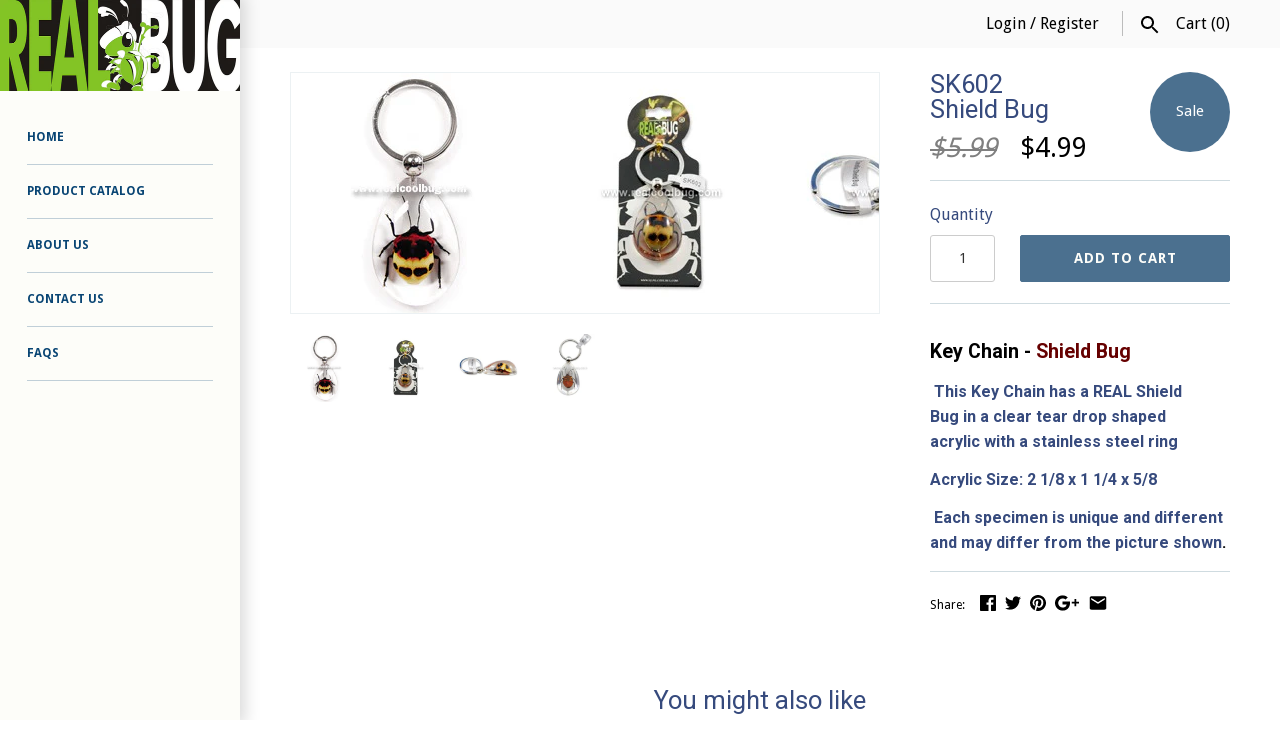

--- FILE ---
content_type: text/html; charset=utf-8
request_url: https://www.realcoolbug.com/products/key-chain-shield-bug
body_size: 23511
content:
<!doctype html>
<html lang="en" class="no-js">
<head>

  <!-- Masonry v3.1.0 -->
  <meta charset="UTF-8">
  <meta http-equiv="X-UA-Compatible" content="IE=edge,chrome=1">
  <meta name="viewport" content="width=device-width, initial-scale=1.0" />
  <meta name="theme-color" content="#1f1a17">
  
  

  <title>
    SK602Shield Bug &ndash; REALBUG
  </title>
  
<meta name="description" content="Key Chain - Shield Bug  This Key Chain has a REAL Shield Bug in a clear tear drop shaped acrylic with a stainless steel ring Acrylic Size: 2 1/8 x 1 1/4 x 5/8  Each specimen is unique and different and may differ from the picture shown." />


  <link rel="canonical" href="https://www.realcoolbug.com/products/key-chain-shield-bug" />

      
    <meta property="og:site_name" content="REALBUG" />
    
<meta property="og:image" content="http://www.realcoolbug.com/cdn/shop/products/SK602_medium.jpg?v=1309464990" />

<meta property="og:description" content="Key Chain - Shield Bug  This Key Chain has a REAL Shield Bug in a clear tear drop shaped acrylic with a stainless steel ring..." />

<meta property="og:title" content="SK602&lt;br /&gt;Shield Bug&lt;br /&gt; - REALBUG" />

<meta property="og:type" content="product" />

<meta property="og:url" content="https://www.realcoolbug.com/products/key-chain-shield-bug" />
    

  




<link href="//fonts.googleapis.com/css?family=Droid+Sans:400,600,700,900|Roboto:400,600,700,900|Karla:400,600,700,900|Droid+Sans:400,600,700,900" rel="stylesheet" type="text/css" />


  <script>window.performance && window.performance.mark && window.performance.mark('shopify.content_for_header.start');</script><meta id="shopify-digital-wallet" name="shopify-digital-wallet" content="/786312/digital_wallets/dialog">
<meta name="shopify-checkout-api-token" content="655a53ba053c4dfddab2a5d9ff0f64e5">
<link rel="alternate" type="application/json+oembed" href="https://www.realcoolbug.com/products/key-chain-shield-bug.oembed">
<script async="async" src="/checkouts/internal/preloads.js?locale=en-US"></script>
<link rel="preconnect" href="https://shop.app" crossorigin="anonymous">
<script async="async" src="https://shop.app/checkouts/internal/preloads.js?locale=en-US&shop_id=786312" crossorigin="anonymous"></script>
<script id="apple-pay-shop-capabilities" type="application/json">{"shopId":786312,"countryCode":"US","currencyCode":"USD","merchantCapabilities":["supports3DS"],"merchantId":"gid:\/\/shopify\/Shop\/786312","merchantName":"REALBUG","requiredBillingContactFields":["postalAddress","email"],"requiredShippingContactFields":["postalAddress","email"],"shippingType":"shipping","supportedNetworks":["visa","masterCard","amex","discover","elo","jcb"],"total":{"type":"pending","label":"REALBUG","amount":"1.00"},"shopifyPaymentsEnabled":true,"supportsSubscriptions":true}</script>
<script id="shopify-features" type="application/json">{"accessToken":"655a53ba053c4dfddab2a5d9ff0f64e5","betas":["rich-media-storefront-analytics"],"domain":"www.realcoolbug.com","predictiveSearch":true,"shopId":786312,"locale":"en"}</script>
<script>var Shopify = Shopify || {};
Shopify.shop = "realbug.myshopify.com";
Shopify.locale = "en";
Shopify.currency = {"active":"USD","rate":"1.0"};
Shopify.country = "US";
Shopify.theme = {"name":"Masonry","id":142815873,"schema_name":"Masonry","schema_version":"3.1.0","theme_store_id":450,"role":"main"};
Shopify.theme.handle = "null";
Shopify.theme.style = {"id":null,"handle":null};
Shopify.cdnHost = "www.realcoolbug.com/cdn";
Shopify.routes = Shopify.routes || {};
Shopify.routes.root = "/";</script>
<script type="module">!function(o){(o.Shopify=o.Shopify||{}).modules=!0}(window);</script>
<script>!function(o){function n(){var o=[];function n(){o.push(Array.prototype.slice.apply(arguments))}return n.q=o,n}var t=o.Shopify=o.Shopify||{};t.loadFeatures=n(),t.autoloadFeatures=n()}(window);</script>
<script>
  window.ShopifyPay = window.ShopifyPay || {};
  window.ShopifyPay.apiHost = "shop.app\/pay";
  window.ShopifyPay.redirectState = null;
</script>
<script id="shop-js-analytics" type="application/json">{"pageType":"product"}</script>
<script defer="defer" async type="module" src="//www.realcoolbug.com/cdn/shopifycloud/shop-js/modules/v2/client.init-shop-cart-sync_BT-GjEfc.en.esm.js"></script>
<script defer="defer" async type="module" src="//www.realcoolbug.com/cdn/shopifycloud/shop-js/modules/v2/chunk.common_D58fp_Oc.esm.js"></script>
<script defer="defer" async type="module" src="//www.realcoolbug.com/cdn/shopifycloud/shop-js/modules/v2/chunk.modal_xMitdFEc.esm.js"></script>
<script type="module">
  await import("//www.realcoolbug.com/cdn/shopifycloud/shop-js/modules/v2/client.init-shop-cart-sync_BT-GjEfc.en.esm.js");
await import("//www.realcoolbug.com/cdn/shopifycloud/shop-js/modules/v2/chunk.common_D58fp_Oc.esm.js");
await import("//www.realcoolbug.com/cdn/shopifycloud/shop-js/modules/v2/chunk.modal_xMitdFEc.esm.js");

  window.Shopify.SignInWithShop?.initShopCartSync?.({"fedCMEnabled":true,"windoidEnabled":true});

</script>
<script>
  window.Shopify = window.Shopify || {};
  if (!window.Shopify.featureAssets) window.Shopify.featureAssets = {};
  window.Shopify.featureAssets['shop-js'] = {"shop-cart-sync":["modules/v2/client.shop-cart-sync_DZOKe7Ll.en.esm.js","modules/v2/chunk.common_D58fp_Oc.esm.js","modules/v2/chunk.modal_xMitdFEc.esm.js"],"init-fed-cm":["modules/v2/client.init-fed-cm_B6oLuCjv.en.esm.js","modules/v2/chunk.common_D58fp_Oc.esm.js","modules/v2/chunk.modal_xMitdFEc.esm.js"],"shop-cash-offers":["modules/v2/client.shop-cash-offers_D2sdYoxE.en.esm.js","modules/v2/chunk.common_D58fp_Oc.esm.js","modules/v2/chunk.modal_xMitdFEc.esm.js"],"shop-login-button":["modules/v2/client.shop-login-button_QeVjl5Y3.en.esm.js","modules/v2/chunk.common_D58fp_Oc.esm.js","modules/v2/chunk.modal_xMitdFEc.esm.js"],"pay-button":["modules/v2/client.pay-button_DXTOsIq6.en.esm.js","modules/v2/chunk.common_D58fp_Oc.esm.js","modules/v2/chunk.modal_xMitdFEc.esm.js"],"shop-button":["modules/v2/client.shop-button_DQZHx9pm.en.esm.js","modules/v2/chunk.common_D58fp_Oc.esm.js","modules/v2/chunk.modal_xMitdFEc.esm.js"],"avatar":["modules/v2/client.avatar_BTnouDA3.en.esm.js"],"init-windoid":["modules/v2/client.init-windoid_CR1B-cfM.en.esm.js","modules/v2/chunk.common_D58fp_Oc.esm.js","modules/v2/chunk.modal_xMitdFEc.esm.js"],"init-shop-for-new-customer-accounts":["modules/v2/client.init-shop-for-new-customer-accounts_C_vY_xzh.en.esm.js","modules/v2/client.shop-login-button_QeVjl5Y3.en.esm.js","modules/v2/chunk.common_D58fp_Oc.esm.js","modules/v2/chunk.modal_xMitdFEc.esm.js"],"init-shop-email-lookup-coordinator":["modules/v2/client.init-shop-email-lookup-coordinator_BI7n9ZSv.en.esm.js","modules/v2/chunk.common_D58fp_Oc.esm.js","modules/v2/chunk.modal_xMitdFEc.esm.js"],"init-shop-cart-sync":["modules/v2/client.init-shop-cart-sync_BT-GjEfc.en.esm.js","modules/v2/chunk.common_D58fp_Oc.esm.js","modules/v2/chunk.modal_xMitdFEc.esm.js"],"shop-toast-manager":["modules/v2/client.shop-toast-manager_DiYdP3xc.en.esm.js","modules/v2/chunk.common_D58fp_Oc.esm.js","modules/v2/chunk.modal_xMitdFEc.esm.js"],"init-customer-accounts":["modules/v2/client.init-customer-accounts_D9ZNqS-Q.en.esm.js","modules/v2/client.shop-login-button_QeVjl5Y3.en.esm.js","modules/v2/chunk.common_D58fp_Oc.esm.js","modules/v2/chunk.modal_xMitdFEc.esm.js"],"init-customer-accounts-sign-up":["modules/v2/client.init-customer-accounts-sign-up_iGw4briv.en.esm.js","modules/v2/client.shop-login-button_QeVjl5Y3.en.esm.js","modules/v2/chunk.common_D58fp_Oc.esm.js","modules/v2/chunk.modal_xMitdFEc.esm.js"],"shop-follow-button":["modules/v2/client.shop-follow-button_CqMgW2wH.en.esm.js","modules/v2/chunk.common_D58fp_Oc.esm.js","modules/v2/chunk.modal_xMitdFEc.esm.js"],"checkout-modal":["modules/v2/client.checkout-modal_xHeaAweL.en.esm.js","modules/v2/chunk.common_D58fp_Oc.esm.js","modules/v2/chunk.modal_xMitdFEc.esm.js"],"shop-login":["modules/v2/client.shop-login_D91U-Q7h.en.esm.js","modules/v2/chunk.common_D58fp_Oc.esm.js","modules/v2/chunk.modal_xMitdFEc.esm.js"],"lead-capture":["modules/v2/client.lead-capture_BJmE1dJe.en.esm.js","modules/v2/chunk.common_D58fp_Oc.esm.js","modules/v2/chunk.modal_xMitdFEc.esm.js"],"payment-terms":["modules/v2/client.payment-terms_Ci9AEqFq.en.esm.js","modules/v2/chunk.common_D58fp_Oc.esm.js","modules/v2/chunk.modal_xMitdFEc.esm.js"]};
</script>
<script>(function() {
  var isLoaded = false;
  function asyncLoad() {
    if (isLoaded) return;
    isLoaded = true;
    var urls = ["\/\/shopify.privy.com\/widget.js?shop=realbug.myshopify.com","https:\/\/chimpstatic.com\/mcjs-connected\/js\/users\/0a005ac8dd7b7ad720e16f3f2\/418b010d93d014d943603e13b.js?shop=realbug.myshopify.com"];
    for (var i = 0; i < urls.length; i++) {
      var s = document.createElement('script');
      s.type = 'text/javascript';
      s.async = true;
      s.src = urls[i];
      var x = document.getElementsByTagName('script')[0];
      x.parentNode.insertBefore(s, x);
    }
  };
  if(window.attachEvent) {
    window.attachEvent('onload', asyncLoad);
  } else {
    window.addEventListener('load', asyncLoad, false);
  }
})();</script>
<script id="__st">var __st={"a":786312,"offset":-18000,"reqid":"2756677d-2a05-4d74-8cab-bca13a85ff7f-1769259019","pageurl":"www.realcoolbug.com\/products\/key-chain-shield-bug","u":"b6cfe8974713","p":"product","rtyp":"product","rid":42993562};</script>
<script>window.ShopifyPaypalV4VisibilityTracking = true;</script>
<script id="captcha-bootstrap">!function(){'use strict';const t='contact',e='account',n='new_comment',o=[[t,t],['blogs',n],['comments',n],[t,'customer']],c=[[e,'customer_login'],[e,'guest_login'],[e,'recover_customer_password'],[e,'create_customer']],r=t=>t.map((([t,e])=>`form[action*='/${t}']:not([data-nocaptcha='true']) input[name='form_type'][value='${e}']`)).join(','),a=t=>()=>t?[...document.querySelectorAll(t)].map((t=>t.form)):[];function s(){const t=[...o],e=r(t);return a(e)}const i='password',u='form_key',d=['recaptcha-v3-token','g-recaptcha-response','h-captcha-response',i],f=()=>{try{return window.sessionStorage}catch{return}},m='__shopify_v',_=t=>t.elements[u];function p(t,e,n=!1){try{const o=window.sessionStorage,c=JSON.parse(o.getItem(e)),{data:r}=function(t){const{data:e,action:n}=t;return t[m]||n?{data:e,action:n}:{data:t,action:n}}(c);for(const[e,n]of Object.entries(r))t.elements[e]&&(t.elements[e].value=n);n&&o.removeItem(e)}catch(o){console.error('form repopulation failed',{error:o})}}const l='form_type',E='cptcha';function T(t){t.dataset[E]=!0}const w=window,h=w.document,L='Shopify',v='ce_forms',y='captcha';let A=!1;((t,e)=>{const n=(g='f06e6c50-85a8-45c8-87d0-21a2b65856fe',I='https://cdn.shopify.com/shopifycloud/storefront-forms-hcaptcha/ce_storefront_forms_captcha_hcaptcha.v1.5.2.iife.js',D={infoText:'Protected by hCaptcha',privacyText:'Privacy',termsText:'Terms'},(t,e,n)=>{const o=w[L][v],c=o.bindForm;if(c)return c(t,g,e,D).then(n);var r;o.q.push([[t,g,e,D],n]),r=I,A||(h.body.append(Object.assign(h.createElement('script'),{id:'captcha-provider',async:!0,src:r})),A=!0)});var g,I,D;w[L]=w[L]||{},w[L][v]=w[L][v]||{},w[L][v].q=[],w[L][y]=w[L][y]||{},w[L][y].protect=function(t,e){n(t,void 0,e),T(t)},Object.freeze(w[L][y]),function(t,e,n,w,h,L){const[v,y,A,g]=function(t,e,n){const i=e?o:[],u=t?c:[],d=[...i,...u],f=r(d),m=r(i),_=r(d.filter((([t,e])=>n.includes(e))));return[a(f),a(m),a(_),s()]}(w,h,L),I=t=>{const e=t.target;return e instanceof HTMLFormElement?e:e&&e.form},D=t=>v().includes(t);t.addEventListener('submit',(t=>{const e=I(t);if(!e)return;const n=D(e)&&!e.dataset.hcaptchaBound&&!e.dataset.recaptchaBound,o=_(e),c=g().includes(e)&&(!o||!o.value);(n||c)&&t.preventDefault(),c&&!n&&(function(t){try{if(!f())return;!function(t){const e=f();if(!e)return;const n=_(t);if(!n)return;const o=n.value;o&&e.removeItem(o)}(t);const e=Array.from(Array(32),(()=>Math.random().toString(36)[2])).join('');!function(t,e){_(t)||t.append(Object.assign(document.createElement('input'),{type:'hidden',name:u})),t.elements[u].value=e}(t,e),function(t,e){const n=f();if(!n)return;const o=[...t.querySelectorAll(`input[type='${i}']`)].map((({name:t})=>t)),c=[...d,...o],r={};for(const[a,s]of new FormData(t).entries())c.includes(a)||(r[a]=s);n.setItem(e,JSON.stringify({[m]:1,action:t.action,data:r}))}(t,e)}catch(e){console.error('failed to persist form',e)}}(e),e.submit())}));const S=(t,e)=>{t&&!t.dataset[E]&&(n(t,e.some((e=>e===t))),T(t))};for(const o of['focusin','change'])t.addEventListener(o,(t=>{const e=I(t);D(e)&&S(e,y())}));const B=e.get('form_key'),M=e.get(l),P=B&&M;t.addEventListener('DOMContentLoaded',(()=>{const t=y();if(P)for(const e of t)e.elements[l].value===M&&p(e,B);[...new Set([...A(),...v().filter((t=>'true'===t.dataset.shopifyCaptcha))])].forEach((e=>S(e,t)))}))}(h,new URLSearchParams(w.location.search),n,t,e,['guest_login'])})(!0,!0)}();</script>
<script integrity="sha256-4kQ18oKyAcykRKYeNunJcIwy7WH5gtpwJnB7kiuLZ1E=" data-source-attribution="shopify.loadfeatures" defer="defer" src="//www.realcoolbug.com/cdn/shopifycloud/storefront/assets/storefront/load_feature-a0a9edcb.js" crossorigin="anonymous"></script>
<script crossorigin="anonymous" defer="defer" src="//www.realcoolbug.com/cdn/shopifycloud/storefront/assets/shopify_pay/storefront-65b4c6d7.js?v=20250812"></script>
<script data-source-attribution="shopify.dynamic_checkout.dynamic.init">var Shopify=Shopify||{};Shopify.PaymentButton=Shopify.PaymentButton||{isStorefrontPortableWallets:!0,init:function(){window.Shopify.PaymentButton.init=function(){};var t=document.createElement("script");t.src="https://www.realcoolbug.com/cdn/shopifycloud/portable-wallets/latest/portable-wallets.en.js",t.type="module",document.head.appendChild(t)}};
</script>
<script data-source-attribution="shopify.dynamic_checkout.buyer_consent">
  function portableWalletsHideBuyerConsent(e){var t=document.getElementById("shopify-buyer-consent"),n=document.getElementById("shopify-subscription-policy-button");t&&n&&(t.classList.add("hidden"),t.setAttribute("aria-hidden","true"),n.removeEventListener("click",e))}function portableWalletsShowBuyerConsent(e){var t=document.getElementById("shopify-buyer-consent"),n=document.getElementById("shopify-subscription-policy-button");t&&n&&(t.classList.remove("hidden"),t.removeAttribute("aria-hidden"),n.addEventListener("click",e))}window.Shopify?.PaymentButton&&(window.Shopify.PaymentButton.hideBuyerConsent=portableWalletsHideBuyerConsent,window.Shopify.PaymentButton.showBuyerConsent=portableWalletsShowBuyerConsent);
</script>
<script data-source-attribution="shopify.dynamic_checkout.cart.bootstrap">document.addEventListener("DOMContentLoaded",(function(){function t(){return document.querySelector("shopify-accelerated-checkout-cart, shopify-accelerated-checkout")}if(t())Shopify.PaymentButton.init();else{new MutationObserver((function(e,n){t()&&(Shopify.PaymentButton.init(),n.disconnect())})).observe(document.body,{childList:!0,subtree:!0})}}));
</script>
<link id="shopify-accelerated-checkout-styles" rel="stylesheet" media="screen" href="https://www.realcoolbug.com/cdn/shopifycloud/portable-wallets/latest/accelerated-checkout-backwards-compat.css" crossorigin="anonymous">
<style id="shopify-accelerated-checkout-cart">
        #shopify-buyer-consent {
  margin-top: 1em;
  display: inline-block;
  width: 100%;
}

#shopify-buyer-consent.hidden {
  display: none;
}

#shopify-subscription-policy-button {
  background: none;
  border: none;
  padding: 0;
  text-decoration: underline;
  font-size: inherit;
  cursor: pointer;
}

#shopify-subscription-policy-button::before {
  box-shadow: none;
}

      </style>

<script>window.performance && window.performance.mark && window.performance.mark('shopify.content_for_header.end');</script>

  <link href="//www.realcoolbug.com/cdn/shop/t/18/assets/styles.scss.css?v=66610771339058640471674755253" rel="stylesheet" type="text/css" media="all" />

  

  <script src="//www.realcoolbug.com/cdn/shopifycloud/storefront/assets/themes_support/option_selection-b017cd28.js" type="text/javascript"></script>
  <script src="//ajax.googleapis.com/ajax/libs/jquery/1.8/jquery.min.js" type="text/javascript"></script>
  <script>
    document.documentElement.className = ''; //Remove no-js class
    window.theme = window.theme || {};
    theme.money_format = "${{amount}}";
    theme.money_container = 'span.theme-money';
    theme.productData = {};
  </script>

<link href="https://monorail-edge.shopifysvc.com" rel="dns-prefetch">
<script>(function(){if ("sendBeacon" in navigator && "performance" in window) {try {var session_token_from_headers = performance.getEntriesByType('navigation')[0].serverTiming.find(x => x.name == '_s').description;} catch {var session_token_from_headers = undefined;}var session_cookie_matches = document.cookie.match(/_shopify_s=([^;]*)/);var session_token_from_cookie = session_cookie_matches && session_cookie_matches.length === 2 ? session_cookie_matches[1] : "";var session_token = session_token_from_headers || session_token_from_cookie || "";function handle_abandonment_event(e) {var entries = performance.getEntries().filter(function(entry) {return /monorail-edge.shopifysvc.com/.test(entry.name);});if (!window.abandonment_tracked && entries.length === 0) {window.abandonment_tracked = true;var currentMs = Date.now();var navigation_start = performance.timing.navigationStart;var payload = {shop_id: 786312,url: window.location.href,navigation_start,duration: currentMs - navigation_start,session_token,page_type: "product"};window.navigator.sendBeacon("https://monorail-edge.shopifysvc.com/v1/produce", JSON.stringify({schema_id: "online_store_buyer_site_abandonment/1.1",payload: payload,metadata: {event_created_at_ms: currentMs,event_sent_at_ms: currentMs}}));}}window.addEventListener('pagehide', handle_abandonment_event);}}());</script>
<script id="web-pixels-manager-setup">(function e(e,d,r,n,o){if(void 0===o&&(o={}),!Boolean(null===(a=null===(i=window.Shopify)||void 0===i?void 0:i.analytics)||void 0===a?void 0:a.replayQueue)){var i,a;window.Shopify=window.Shopify||{};var t=window.Shopify;t.analytics=t.analytics||{};var s=t.analytics;s.replayQueue=[],s.publish=function(e,d,r){return s.replayQueue.push([e,d,r]),!0};try{self.performance.mark("wpm:start")}catch(e){}var l=function(){var e={modern:/Edge?\/(1{2}[4-9]|1[2-9]\d|[2-9]\d{2}|\d{4,})\.\d+(\.\d+|)|Firefox\/(1{2}[4-9]|1[2-9]\d|[2-9]\d{2}|\d{4,})\.\d+(\.\d+|)|Chrom(ium|e)\/(9{2}|\d{3,})\.\d+(\.\d+|)|(Maci|X1{2}).+ Version\/(15\.\d+|(1[6-9]|[2-9]\d|\d{3,})\.\d+)([,.]\d+|)( \(\w+\)|)( Mobile\/\w+|) Safari\/|Chrome.+OPR\/(9{2}|\d{3,})\.\d+\.\d+|(CPU[ +]OS|iPhone[ +]OS|CPU[ +]iPhone|CPU IPhone OS|CPU iPad OS)[ +]+(15[._]\d+|(1[6-9]|[2-9]\d|\d{3,})[._]\d+)([._]\d+|)|Android:?[ /-](13[3-9]|1[4-9]\d|[2-9]\d{2}|\d{4,})(\.\d+|)(\.\d+|)|Android.+Firefox\/(13[5-9]|1[4-9]\d|[2-9]\d{2}|\d{4,})\.\d+(\.\d+|)|Android.+Chrom(ium|e)\/(13[3-9]|1[4-9]\d|[2-9]\d{2}|\d{4,})\.\d+(\.\d+|)|SamsungBrowser\/([2-9]\d|\d{3,})\.\d+/,legacy:/Edge?\/(1[6-9]|[2-9]\d|\d{3,})\.\d+(\.\d+|)|Firefox\/(5[4-9]|[6-9]\d|\d{3,})\.\d+(\.\d+|)|Chrom(ium|e)\/(5[1-9]|[6-9]\d|\d{3,})\.\d+(\.\d+|)([\d.]+$|.*Safari\/(?![\d.]+ Edge\/[\d.]+$))|(Maci|X1{2}).+ Version\/(10\.\d+|(1[1-9]|[2-9]\d|\d{3,})\.\d+)([,.]\d+|)( \(\w+\)|)( Mobile\/\w+|) Safari\/|Chrome.+OPR\/(3[89]|[4-9]\d|\d{3,})\.\d+\.\d+|(CPU[ +]OS|iPhone[ +]OS|CPU[ +]iPhone|CPU IPhone OS|CPU iPad OS)[ +]+(10[._]\d+|(1[1-9]|[2-9]\d|\d{3,})[._]\d+)([._]\d+|)|Android:?[ /-](13[3-9]|1[4-9]\d|[2-9]\d{2}|\d{4,})(\.\d+|)(\.\d+|)|Mobile Safari.+OPR\/([89]\d|\d{3,})\.\d+\.\d+|Android.+Firefox\/(13[5-9]|1[4-9]\d|[2-9]\d{2}|\d{4,})\.\d+(\.\d+|)|Android.+Chrom(ium|e)\/(13[3-9]|1[4-9]\d|[2-9]\d{2}|\d{4,})\.\d+(\.\d+|)|Android.+(UC? ?Browser|UCWEB|U3)[ /]?(15\.([5-9]|\d{2,})|(1[6-9]|[2-9]\d|\d{3,})\.\d+)\.\d+|SamsungBrowser\/(5\.\d+|([6-9]|\d{2,})\.\d+)|Android.+MQ{2}Browser\/(14(\.(9|\d{2,})|)|(1[5-9]|[2-9]\d|\d{3,})(\.\d+|))(\.\d+|)|K[Aa][Ii]OS\/(3\.\d+|([4-9]|\d{2,})\.\d+)(\.\d+|)/},d=e.modern,r=e.legacy,n=navigator.userAgent;return n.match(d)?"modern":n.match(r)?"legacy":"unknown"}(),u="modern"===l?"modern":"legacy",c=(null!=n?n:{modern:"",legacy:""})[u],f=function(e){return[e.baseUrl,"/wpm","/b",e.hashVersion,"modern"===e.buildTarget?"m":"l",".js"].join("")}({baseUrl:d,hashVersion:r,buildTarget:u}),m=function(e){var d=e.version,r=e.bundleTarget,n=e.surface,o=e.pageUrl,i=e.monorailEndpoint;return{emit:function(e){var a=e.status,t=e.errorMsg,s=(new Date).getTime(),l=JSON.stringify({metadata:{event_sent_at_ms:s},events:[{schema_id:"web_pixels_manager_load/3.1",payload:{version:d,bundle_target:r,page_url:o,status:a,surface:n,error_msg:t},metadata:{event_created_at_ms:s}}]});if(!i)return console&&console.warn&&console.warn("[Web Pixels Manager] No Monorail endpoint provided, skipping logging."),!1;try{return self.navigator.sendBeacon.bind(self.navigator)(i,l)}catch(e){}var u=new XMLHttpRequest;try{return u.open("POST",i,!0),u.setRequestHeader("Content-Type","text/plain"),u.send(l),!0}catch(e){return console&&console.warn&&console.warn("[Web Pixels Manager] Got an unhandled error while logging to Monorail."),!1}}}}({version:r,bundleTarget:l,surface:e.surface,pageUrl:self.location.href,monorailEndpoint:e.monorailEndpoint});try{o.browserTarget=l,function(e){var d=e.src,r=e.async,n=void 0===r||r,o=e.onload,i=e.onerror,a=e.sri,t=e.scriptDataAttributes,s=void 0===t?{}:t,l=document.createElement("script"),u=document.querySelector("head"),c=document.querySelector("body");if(l.async=n,l.src=d,a&&(l.integrity=a,l.crossOrigin="anonymous"),s)for(var f in s)if(Object.prototype.hasOwnProperty.call(s,f))try{l.dataset[f]=s[f]}catch(e){}if(o&&l.addEventListener("load",o),i&&l.addEventListener("error",i),u)u.appendChild(l);else{if(!c)throw new Error("Did not find a head or body element to append the script");c.appendChild(l)}}({src:f,async:!0,onload:function(){if(!function(){var e,d;return Boolean(null===(d=null===(e=window.Shopify)||void 0===e?void 0:e.analytics)||void 0===d?void 0:d.initialized)}()){var d=window.webPixelsManager.init(e)||void 0;if(d){var r=window.Shopify.analytics;r.replayQueue.forEach((function(e){var r=e[0],n=e[1],o=e[2];d.publishCustomEvent(r,n,o)})),r.replayQueue=[],r.publish=d.publishCustomEvent,r.visitor=d.visitor,r.initialized=!0}}},onerror:function(){return m.emit({status:"failed",errorMsg:"".concat(f," has failed to load")})},sri:function(e){var d=/^sha384-[A-Za-z0-9+/=]+$/;return"string"==typeof e&&d.test(e)}(c)?c:"",scriptDataAttributes:o}),m.emit({status:"loading"})}catch(e){m.emit({status:"failed",errorMsg:(null==e?void 0:e.message)||"Unknown error"})}}})({shopId: 786312,storefrontBaseUrl: "https://www.realcoolbug.com",extensionsBaseUrl: "https://extensions.shopifycdn.com/cdn/shopifycloud/web-pixels-manager",monorailEndpoint: "https://monorail-edge.shopifysvc.com/unstable/produce_batch",surface: "storefront-renderer",enabledBetaFlags: ["2dca8a86"],webPixelsConfigList: [{"id":"49873011","eventPayloadVersion":"v1","runtimeContext":"LAX","scriptVersion":"1","type":"CUSTOM","privacyPurposes":["MARKETING"],"name":"Meta pixel (migrated)"},{"id":"91226227","eventPayloadVersion":"v1","runtimeContext":"LAX","scriptVersion":"1","type":"CUSTOM","privacyPurposes":["ANALYTICS"],"name":"Google Analytics tag (migrated)"},{"id":"shopify-app-pixel","configuration":"{}","eventPayloadVersion":"v1","runtimeContext":"STRICT","scriptVersion":"0450","apiClientId":"shopify-pixel","type":"APP","privacyPurposes":["ANALYTICS","MARKETING"]},{"id":"shopify-custom-pixel","eventPayloadVersion":"v1","runtimeContext":"LAX","scriptVersion":"0450","apiClientId":"shopify-pixel","type":"CUSTOM","privacyPurposes":["ANALYTICS","MARKETING"]}],isMerchantRequest: false,initData: {"shop":{"name":"REALBUG","paymentSettings":{"currencyCode":"USD"},"myshopifyDomain":"realbug.myshopify.com","countryCode":"US","storefrontUrl":"https:\/\/www.realcoolbug.com"},"customer":null,"cart":null,"checkout":null,"productVariants":[{"price":{"amount":4.99,"currencyCode":"USD"},"product":{"title":"SK602\u003cbr \/\u003eShield Bug\u003cbr \/\u003e","vendor":"RealBug","id":"42993562","untranslatedTitle":"SK602\u003cbr \/\u003eShield Bug\u003cbr \/\u003e","url":"\/products\/key-chain-shield-bug","type":"key chain"},"id":"99651502","image":{"src":"\/\/www.realcoolbug.com\/cdn\/shop\/products\/SK602.jpg?v=1309464990"},"sku":"SK602","title":"Default Title","untranslatedTitle":"Default Title"}],"purchasingCompany":null},},"https://www.realcoolbug.com/cdn","fcfee988w5aeb613cpc8e4bc33m6693e112",{"modern":"","legacy":""},{"shopId":"786312","storefrontBaseUrl":"https:\/\/www.realcoolbug.com","extensionBaseUrl":"https:\/\/extensions.shopifycdn.com\/cdn\/shopifycloud\/web-pixels-manager","surface":"storefront-renderer","enabledBetaFlags":"[\"2dca8a86\"]","isMerchantRequest":"false","hashVersion":"fcfee988w5aeb613cpc8e4bc33m6693e112","publish":"custom","events":"[[\"page_viewed\",{}],[\"product_viewed\",{\"productVariant\":{\"price\":{\"amount\":4.99,\"currencyCode\":\"USD\"},\"product\":{\"title\":\"SK602\u003cbr \/\u003eShield Bug\u003cbr \/\u003e\",\"vendor\":\"RealBug\",\"id\":\"42993562\",\"untranslatedTitle\":\"SK602\u003cbr \/\u003eShield Bug\u003cbr \/\u003e\",\"url\":\"\/products\/key-chain-shield-bug\",\"type\":\"key chain\"},\"id\":\"99651502\",\"image\":{\"src\":\"\/\/www.realcoolbug.com\/cdn\/shop\/products\/SK602.jpg?v=1309464990\"},\"sku\":\"SK602\",\"title\":\"Default Title\",\"untranslatedTitle\":\"Default Title\"}}]]"});</script><script>
  window.ShopifyAnalytics = window.ShopifyAnalytics || {};
  window.ShopifyAnalytics.meta = window.ShopifyAnalytics.meta || {};
  window.ShopifyAnalytics.meta.currency = 'USD';
  var meta = {"product":{"id":42993562,"gid":"gid:\/\/shopify\/Product\/42993562","vendor":"RealBug","type":"key chain","handle":"key-chain-shield-bug","variants":[{"id":99651502,"price":499,"name":"SK602\u003cbr \/\u003eShield Bug\u003cbr \/\u003e","public_title":null,"sku":"SK602"}],"remote":false},"page":{"pageType":"product","resourceType":"product","resourceId":42993562,"requestId":"2756677d-2a05-4d74-8cab-bca13a85ff7f-1769259019"}};
  for (var attr in meta) {
    window.ShopifyAnalytics.meta[attr] = meta[attr];
  }
</script>
<script class="analytics">
  (function () {
    var customDocumentWrite = function(content) {
      var jquery = null;

      if (window.jQuery) {
        jquery = window.jQuery;
      } else if (window.Checkout && window.Checkout.$) {
        jquery = window.Checkout.$;
      }

      if (jquery) {
        jquery('body').append(content);
      }
    };

    var hasLoggedConversion = function(token) {
      if (token) {
        return document.cookie.indexOf('loggedConversion=' + token) !== -1;
      }
      return false;
    }

    var setCookieIfConversion = function(token) {
      if (token) {
        var twoMonthsFromNow = new Date(Date.now());
        twoMonthsFromNow.setMonth(twoMonthsFromNow.getMonth() + 2);

        document.cookie = 'loggedConversion=' + token + '; expires=' + twoMonthsFromNow;
      }
    }

    var trekkie = window.ShopifyAnalytics.lib = window.trekkie = window.trekkie || [];
    if (trekkie.integrations) {
      return;
    }
    trekkie.methods = [
      'identify',
      'page',
      'ready',
      'track',
      'trackForm',
      'trackLink'
    ];
    trekkie.factory = function(method) {
      return function() {
        var args = Array.prototype.slice.call(arguments);
        args.unshift(method);
        trekkie.push(args);
        return trekkie;
      };
    };
    for (var i = 0; i < trekkie.methods.length; i++) {
      var key = trekkie.methods[i];
      trekkie[key] = trekkie.factory(key);
    }
    trekkie.load = function(config) {
      trekkie.config = config || {};
      trekkie.config.initialDocumentCookie = document.cookie;
      var first = document.getElementsByTagName('script')[0];
      var script = document.createElement('script');
      script.type = 'text/javascript';
      script.onerror = function(e) {
        var scriptFallback = document.createElement('script');
        scriptFallback.type = 'text/javascript';
        scriptFallback.onerror = function(error) {
                var Monorail = {
      produce: function produce(monorailDomain, schemaId, payload) {
        var currentMs = new Date().getTime();
        var event = {
          schema_id: schemaId,
          payload: payload,
          metadata: {
            event_created_at_ms: currentMs,
            event_sent_at_ms: currentMs
          }
        };
        return Monorail.sendRequest("https://" + monorailDomain + "/v1/produce", JSON.stringify(event));
      },
      sendRequest: function sendRequest(endpointUrl, payload) {
        // Try the sendBeacon API
        if (window && window.navigator && typeof window.navigator.sendBeacon === 'function' && typeof window.Blob === 'function' && !Monorail.isIos12()) {
          var blobData = new window.Blob([payload], {
            type: 'text/plain'
          });

          if (window.navigator.sendBeacon(endpointUrl, blobData)) {
            return true;
          } // sendBeacon was not successful

        } // XHR beacon

        var xhr = new XMLHttpRequest();

        try {
          xhr.open('POST', endpointUrl);
          xhr.setRequestHeader('Content-Type', 'text/plain');
          xhr.send(payload);
        } catch (e) {
          console.log(e);
        }

        return false;
      },
      isIos12: function isIos12() {
        return window.navigator.userAgent.lastIndexOf('iPhone; CPU iPhone OS 12_') !== -1 || window.navigator.userAgent.lastIndexOf('iPad; CPU OS 12_') !== -1;
      }
    };
    Monorail.produce('monorail-edge.shopifysvc.com',
      'trekkie_storefront_load_errors/1.1',
      {shop_id: 786312,
      theme_id: 142815873,
      app_name: "storefront",
      context_url: window.location.href,
      source_url: "//www.realcoolbug.com/cdn/s/trekkie.storefront.8d95595f799fbf7e1d32231b9a28fd43b70c67d3.min.js"});

        };
        scriptFallback.async = true;
        scriptFallback.src = '//www.realcoolbug.com/cdn/s/trekkie.storefront.8d95595f799fbf7e1d32231b9a28fd43b70c67d3.min.js';
        first.parentNode.insertBefore(scriptFallback, first);
      };
      script.async = true;
      script.src = '//www.realcoolbug.com/cdn/s/trekkie.storefront.8d95595f799fbf7e1d32231b9a28fd43b70c67d3.min.js';
      first.parentNode.insertBefore(script, first);
    };
    trekkie.load(
      {"Trekkie":{"appName":"storefront","development":false,"defaultAttributes":{"shopId":786312,"isMerchantRequest":null,"themeId":142815873,"themeCityHash":"16631366931426960402","contentLanguage":"en","currency":"USD","eventMetadataId":"416ee34a-eaf7-4e03-acdb-3e8507fb33b9"},"isServerSideCookieWritingEnabled":true,"monorailRegion":"shop_domain","enabledBetaFlags":["65f19447"]},"Session Attribution":{},"S2S":{"facebookCapiEnabled":false,"source":"trekkie-storefront-renderer","apiClientId":580111}}
    );

    var loaded = false;
    trekkie.ready(function() {
      if (loaded) return;
      loaded = true;

      window.ShopifyAnalytics.lib = window.trekkie;

      var originalDocumentWrite = document.write;
      document.write = customDocumentWrite;
      try { window.ShopifyAnalytics.merchantGoogleAnalytics.call(this); } catch(error) {};
      document.write = originalDocumentWrite;

      window.ShopifyAnalytics.lib.page(null,{"pageType":"product","resourceType":"product","resourceId":42993562,"requestId":"2756677d-2a05-4d74-8cab-bca13a85ff7f-1769259019","shopifyEmitted":true});

      var match = window.location.pathname.match(/checkouts\/(.+)\/(thank_you|post_purchase)/)
      var token = match? match[1]: undefined;
      if (!hasLoggedConversion(token)) {
        setCookieIfConversion(token);
        window.ShopifyAnalytics.lib.track("Viewed Product",{"currency":"USD","variantId":99651502,"productId":42993562,"productGid":"gid:\/\/shopify\/Product\/42993562","name":"SK602\u003cbr \/\u003eShield Bug\u003cbr \/\u003e","price":"4.99","sku":"SK602","brand":"RealBug","variant":null,"category":"key chain","nonInteraction":true,"remote":false},undefined,undefined,{"shopifyEmitted":true});
      window.ShopifyAnalytics.lib.track("monorail:\/\/trekkie_storefront_viewed_product\/1.1",{"currency":"USD","variantId":99651502,"productId":42993562,"productGid":"gid:\/\/shopify\/Product\/42993562","name":"SK602\u003cbr \/\u003eShield Bug\u003cbr \/\u003e","price":"4.99","sku":"SK602","brand":"RealBug","variant":null,"category":"key chain","nonInteraction":true,"remote":false,"referer":"https:\/\/www.realcoolbug.com\/products\/key-chain-shield-bug"});
      }
    });


        var eventsListenerScript = document.createElement('script');
        eventsListenerScript.async = true;
        eventsListenerScript.src = "//www.realcoolbug.com/cdn/shopifycloud/storefront/assets/shop_events_listener-3da45d37.js";
        document.getElementsByTagName('head')[0].appendChild(eventsListenerScript);

})();</script>
  <script>
  if (!window.ga || (window.ga && typeof window.ga !== 'function')) {
    window.ga = function ga() {
      (window.ga.q = window.ga.q || []).push(arguments);
      if (window.Shopify && window.Shopify.analytics && typeof window.Shopify.analytics.publish === 'function') {
        window.Shopify.analytics.publish("ga_stub_called", {}, {sendTo: "google_osp_migration"});
      }
      console.error("Shopify's Google Analytics stub called with:", Array.from(arguments), "\nSee https://help.shopify.com/manual/promoting-marketing/pixels/pixel-migration#google for more information.");
    };
    if (window.Shopify && window.Shopify.analytics && typeof window.Shopify.analytics.publish === 'function') {
      window.Shopify.analytics.publish("ga_stub_initialized", {}, {sendTo: "google_osp_migration"});
    }
  }
</script>
<script
  defer
  src="https://www.realcoolbug.com/cdn/shopifycloud/perf-kit/shopify-perf-kit-3.0.4.min.js"
  data-application="storefront-renderer"
  data-shop-id="786312"
  data-render-region="gcp-us-east1"
  data-page-type="product"
  data-theme-instance-id="142815873"
  data-theme-name="Masonry"
  data-theme-version="3.1.0"
  data-monorail-region="shop_domain"
  data-resource-timing-sampling-rate="10"
  data-shs="true"
  data-shs-beacon="true"
  data-shs-export-with-fetch="true"
  data-shs-logs-sample-rate="1"
  data-shs-beacon-endpoint="https://www.realcoolbug.com/api/collect"
></script>
</head>

<body class="template-product">
  
  
  
  <div class="bodywrap cf">
    
    <div id="shopify-section-header" class="shopify-section">

<div data-section-type="header-section">
  
  <div class="page-header cf">
    <div class="page-header__inner">
      <a class="nav-toggle" href="#"><svg fill="#000000" height="24" viewBox="0 0 24 24" width="24" xmlns="http://www.w3.org/2000/svg">
    <path d="M0 0h24v24H0z" fill="none"/>
    <path d="M3 18h18v-2H3v2zm0-5h18v-2H3v2zm0-7v2h18V6H3z"/>
</svg></a>

      <div class="shoplogo ">
        <a href="/" title="REALBUG">
          
          <span class="logoimg"><img src="//www.realcoolbug.com/cdn/shop/files/REAL_BUG-logo_only_480x.jpg?v=1613159384" alt="REALBUG" /></span>
          
        </a>
      </div>
      
      

      
      <span class="account-links">
        
        <a href="/account/login" id="customer_login_link">Login</a> /
        <a href="/account/register" id="customer_register_link">Register</a>
        
      </span>
      

      <span class="search-and-cart">
        <a class="search desktop-only" href="/search"><svg fill="#000000" height="24" viewBox="0 0 24 24" width="24" xmlns="http://www.w3.org/2000/svg">
  <title>Search</title>
  <path d="M15.5 14h-.79l-.28-.27C15.41 12.59 16 11.11 16 9.5 16 5.91 13.09 3 9.5 3S3 5.91 3 9.5 5.91 16 9.5 16c1.61 0 3.09-.59 4.23-1.57l.27.28v.79l5 4.99L20.49 19l-4.99-5zm-6 0C7.01 14 5 11.99 5 9.5S7.01 5 9.5 5 14 7.01 14 9.5 11.99 14 9.5 14z"/>
  <path d="M0 0h24v24H0z" fill="none"/>
</svg></a>

        <span class="cartsummary">
          <span class="cartsummary__inner">
            <a href="/cart">
              <span class="title">Cart</span>
              <span class="numitems">(0)</span>
            </a>

            <span class="desktop-only">
              
            </span>
          </span>
        </span>
      </span>
    </div>
    
    
  </div>
  
  <div id="navbar" class="nav-style-in" data-section-type="sidebar-section">
    <div id="navpanel">
      <div class="shoplogo ">
        <a href="/" title="REALBUG">
          
          <span class="logoimg"><img src="//www.realcoolbug.com/cdn/shop/files/REAL_BUG-logo_only_480x.jpg?v=1613159384" alt="REALBUG" /></span>
          
        </a>
      </div>

      <div class="mobile-only search-box">
        <form name="search" action="/search">
          <input type="hidden" name="type" value="product" />
          <input type="text" name="q" placeholder="Search" value="" />
          <button type="submit" class="plain"><svg fill="#000000" height="24" viewBox="0 0 24 24" width="24" xmlns="http://www.w3.org/2000/svg">
  <title>Search</title>
  <path d="M15.5 14h-.79l-.28-.27C15.41 12.59 16 11.11 16 9.5 16 5.91 13.09 3 9.5 3S3 5.91 3 9.5 5.91 16 9.5 16c1.61 0 3.09-.59 4.23-1.57l.27.28v.79l5 4.99L20.49 19l-4.99-5zm-6 0C7.01 14 5 11.99 5 9.5S7.01 5 9.5 5 14 7.01 14 9.5 11.99 14 9.5 14z"/>
  <path d="M0 0h24v24H0z" fill="none"/>
</svg></button>
        </form>
      </div>

      <div class="mainnav">
        
<div class="tier1">
  <a class="back" href="#"><svg fill="#000000" height="24" viewBox="0 0 24 24" width="24" xmlns="http://www.w3.org/2000/svg">
  <title>Left</title>
  <path d="M15.41 16.09l-4.58-4.59 4.58-4.59L14 5.5l-6 6 6 6z"/><path d="M0-.5h24v24H0z" fill="none"/>
</svg></a>

  <ul>
    
    
    
    

    



    

    <li class="">
      <a class="tier1title" href="/">Home</a>
      
    
    
    </li>
    
    
    
    

    



    

    <li class="">
      <a class="tier1title" href="/collections">Product Catalog</a>
      
    
    <div class="tier2">
      <div><div class="tier-title">Product Catalog</div></div>
      <ul>
        
        
        

        



        
        <li class="">
          <a href="/collections">ALL PRODUCTS</a>
          
        
        
        </li>
        
        
        

        



        
        <li class="">
          <a href="/collections/new">New Items</a>
          
        
        
        </li>
        
        
        

        



        
        <li class="">
          <a href="/collections/discount-items">Discount Items</a>
          
        
        
        </li>
        
        
        

        



        
        <li class="">
          <a href="/collections/biology-for-kids">Biology For Kids</a>
          
        
        
        </li>
        
        
        

        



        
        <li class="">
          <a href="/collections/paperweight">Paperweights</a>
          
        
        
        </li>
        
        
        

        



        
        <li class="">
          <a href="/collections/bracelet">Bracelets</a>
          
        
        
        </li>
        
        
        

        



        
        <li class="">
          <a href="/collections/butterfly">Butterfly & Dragonfly</a>
          
        
        
        </li>
        
        
        

        



        
        <li class="">
          <a href="/collections/car-charm">Toys</a>
          
        
        
        </li>
        
        
        

        



        
        <li class="">
          <a href="/collections/marble">Marbles</a>
          
        
        
        </li>
        
        
        

        



        
        <li class="">
          <a href="/collections/coaster">Coasters</a>
          
        
        
        </li>
        
        
        

        



        
        <li class="">
          <a href="/collections/desk-decoration">Desk Decoration</a>
          
        
        
        </li>
        
        
        

        



        
        <li class="">
          <a href="/collections/collection">Collections</a>
          
        
        
        </li>
        
        
        

        



        
        <li class="">
          <a href="/collections/necklace">Necklaces</a>
          
        
        
        </li>
        
        
        

        



        
        <li class="">
          <a href="/collections/key-chain">Key Chains</a>
          
        
        
        </li>
        
        
        

        



        
        <li class="">
          <a href="/collections/computer-mouse">Computer Mouse</a>
          
        
        
        </li>
        
        
        

        



        
        <li class="">
          <a href="/collections/magnet">Magnets</a>
          
        
        
        </li>
        
        
        

        



        
        <li class="">
          <a href="/collections/bottle-opener-magnetic">Magnetic Bottle Openers</a>
          
        
        
        </li>
        
        
        

        



        
        <li class="">
          <a href="/collections/pen">Pens</a>
          
        
        
        </li>
        
        
        

        



        
        <li class="">
          <a href="/collections/ring">Rings</a>
          
        
        
        </li>
        
        
        

        



        
        <li class="">
          <a href="/collections/wine-stopper">Wine Stoppers</a>
          
        
        
        </li>
        
      </ul>
    </div>
    
    
    </li>
    
    
    
    

    



    

    <li class="">
      <a class="tier1title" href="/pages/about-us">About Us</a>
      
    
    
    </li>
    
    
    
    

    



    

    <li class="">
      <a class="tier1title" href="/pages/contact-us">Contact Us</a>
      
    
    
    </li>
    
    
    
    

    



    

    <li class="">
      <a class="tier1title" href="/pages/faq">FAQs</a>
      
    
    
    </li>
    
  </ul>
  
  
</div>
      </div>
    </div>
  </div>
  
</div>




</div>
    
    <div id="content">
      

<div id="shopify-section-product-template" class="shopify-section">
<div itemscope itemtype="http://schema.org/Product" data-section-type="product-template">
  <meta itemprop="url" content="https://www.realcoolbug.com/products/key-chain-shield-bug" />
  <meta itemprop="image" content="http://www.realcoolbug.com/cdn/shop/products/SK602_grande.jpg?v=1309464990" />

  
  <div id="crumbregion" class="">
    
    <div class="crumbs desktop-only">
      
    </div>
  </div>
  
  
    <div class="product-container cf">
        <div class="product-gallery ">
          <div class="swiper-container gallery-top">
            <div class="swiper-wrapper">
              
              <div class="swiper-slide" data-featured="true">
                <a href="//www.realcoolbug.com/cdn/shop/products/SK602_2048x.jpg?v=1309464990" title="SK602&lt;br /&gt;Shield Bug&lt;br /&gt;" data-full-size-src="//www.realcoolbug.com/cdn/shop/products/SK602.jpg?v=1309464990">
                  <img src="//www.realcoolbug.com/cdn/shop/products/SK602_1024x.jpg?v=1309464990" alt="SK602&lt;br /&gt;Shield Bug&lt;br /&gt;" />
                </a>
              </div>
              
              <div class="swiper-slide" >
                <a href="//www.realcoolbug.com/cdn/shop/products/SK602-P_2048x.jpg?v=1311619215" title="SK602&lt;br /&gt;Shield Bug&lt;br /&gt;" data-full-size-src="//www.realcoolbug.com/cdn/shop/products/SK602-P.jpg?v=1311619215">
                  <img src="//www.realcoolbug.com/cdn/shop/products/SK602-P_1024x.jpg?v=1311619215" alt="SK602&lt;br /&gt;Shield Bug&lt;br /&gt;" />
                </a>
              </div>
              
              <div class="swiper-slide" >
                <a href="//www.realcoolbug.com/cdn/shop/products/SK602-S_2048x.jpg?v=1311619290" title="SK602&lt;br /&gt;Shield Bug&lt;br /&gt;" data-full-size-src="//www.realcoolbug.com/cdn/shop/products/SK602-S.jpg?v=1311619290">
                  <img src="//www.realcoolbug.com/cdn/shop/products/SK602-S_1024x.jpg?v=1311619290" alt="SK602&lt;br /&gt;Shield Bug&lt;br /&gt;" />
                </a>
              </div>
              
              <div class="swiper-slide" >
                <a href="//www.realcoolbug.com/cdn/shop/products/SK602-B_2048x.jpg?v=1311619331" title="SK602&lt;br /&gt;Shield Bug&lt;br /&gt;" data-full-size-src="//www.realcoolbug.com/cdn/shop/products/SK602-B.jpg?v=1311619331">
                  <img src="//www.realcoolbug.com/cdn/shop/products/SK602-B_1024x.jpg?v=1311619331" alt="SK602&lt;br /&gt;Shield Bug&lt;br /&gt;" />
                </a>
              </div>
              
            </div>
            <div class="swiper-button-prev"><svg viewBox="0 0 24 24" height="24" width="24" xmlns="http://www.w3.org/2000/svg">
  <title>Left</title>
  <path d="M14.298 18.187l1.061-1.061-5.127-5.126 5.127-5.126-1.061-1.061-6.187 6.187z"></path>
</svg></div>
            <div class="swiper-button-next"><svg viewBox="0 0 24 24" height="24" width="24" xmlns="http://www.w3.org/2000/svg">
  <title>Right</title>
  <path d="M9.702 18.187l-1.061-1.061 5.127-5.126-5.127-5.126 1.061-1.061 6.187 6.187z"></path>
</svg></div>
          </div>
          <div class="gallery-thumbs">
            
            <a href="#"><img src="//www.realcoolbug.com/cdn/shop/products/SK602_1024x.jpg?v=1309464990" alt="SK602&lt;br /&gt;Shield Bug&lt;br /&gt;" /></a>
            
            <a href="#"><img src="//www.realcoolbug.com/cdn/shop/products/SK602-P_1024x.jpg?v=1311619215" alt="SK602&lt;br /&gt;Shield Bug&lt;br /&gt;" /></a>
            
            <a href="#"><img src="//www.realcoolbug.com/cdn/shop/products/SK602-S_1024x.jpg?v=1311619290" alt="SK602&lt;br /&gt;Shield Bug&lt;br /&gt;" /></a>
            
            <a href="#"><img src="//www.realcoolbug.com/cdn/shop/products/SK602-B_1024x.jpg?v=1311619331" alt="SK602&lt;br /&gt;Shield Bug&lt;br /&gt;" /></a>
            
          </div>
        </div><!-- /.product-gallery -->
        
        <div class="product-info">
            <div class="inner">
                





                <div class="majorinfo  haslabel">
                  <span class="productlabel sale"><span>Sale</span></span>

                  <h1 class="product-title" itemprop="name">SK602<br />Shield Bug<br /></h1>

                  <div class="pricearea" itemprop="offers" itemscope itemtype="http://schema.org/Offer">
                    <meta itemprop="price" content="4.99" />
                    <meta itemprop="priceCurrency" content="USD" />
                    
                    <link itemprop="availability" href="http://schema.org/InStock" />
                    
                    
                    
                    <span class="was-price theme-money">$5.99</span>
                    
                    <span class="price theme-money">$4.99</span>
                  </div>
                  
                  <div class="product-classification">
                    

                    
                  </div>
                </div>
                
                <form class="product-form" action="/cart/add" method="post" enctype="multipart/form-data" data-product-id="42993562" data-enable-history-state="true" data-ajax="true">
                  <div class="productoptions section">
                    
                    
                    <input type="hidden" name="id" value="99651502" />
                    

                    <div>
                      <label for="quantity">Quantity</label>
                      <div class="quantadd">
                        <input id="quantity" name="quantity" value="1" size="2" />
                        <button type="submit" name="add" id="add-to-cart">Add to cart</button>
                      </div>
                    </div>
                  </div><!-- /.options -->
          
                  
                  
                  
                </form>

              
            
              
              
                
                    
                    
                        <div class="description section" itemprop="description">
                        <h2><span style="color: #000000;"><strong>Key Chain - <span style="color: #660000;">Shield Bug</span></strong></span></h2>
<h4><strong> This Key Chain has a REAL Shield Bug in a clear tear drop shaped acrylic with a stainless steel ring</strong></h4>
<h4><strong>Acrylic Size: 2 1/8 x 1 1/4 x 5/8</strong></h4>
<h4><strong> Each specimen is unique and different and may differ from the picture shown<span style="color: #000000;">.</span></strong></h4>
                        </div>
                    
                
                
              
              
              
              
              
              
                
                
                <div class="social sharing">
    <span class="label">Share:</span>
    
  

  
  
  <ul>

    <li class="facebook"><a title="Share on Facebook" target="_blank" href="https://www.facebook.com/sharer/sharer.php?u=https://www.realcoolbug.com/products/key-chain-shield-bug"><svg width="48px" height="48px" viewBox="0 0 48 48" version="1.1" xmlns="http://www.w3.org/2000/svg" xmlns:xlink="http://www.w3.org/1999/xlink">
    <title>Facebook</title>
    <defs></defs>
    <g id="Icons" stroke="none" stroke-width="1" fill="none" fill-rule="evenodd">
        <g id="Black" transform="translate(-325.000000, -295.000000)" fill="#000000">
            <path d="M350.638355,343 L327.649232,343 C326.185673,343 325,341.813592 325,340.350603 L325,297.649211 C325,296.18585 326.185859,295 327.649232,295 L370.350955,295 C371.813955,295 373,296.18585 373,297.649211 L373,340.350603 C373,341.813778 371.813769,343 370.350955,343 L358.119305,343 L358.119305,324.411755 L364.358521,324.411755 L365.292755,317.167586 L358.119305,317.167586 L358.119305,312.542641 C358.119305,310.445287 358.701712,309.01601 361.70929,309.01601 L365.545311,309.014333 L365.545311,302.535091 C364.881886,302.446808 362.604784,302.24957 359.955552,302.24957 C354.424834,302.24957 350.638355,305.625526 350.638355,311.825209 L350.638355,317.167586 L344.383122,317.167586 L344.383122,324.411755 L350.638355,324.411755 L350.638355,343 L350.638355,343 Z" id="Facebook"></path>
        </g>
        <g id="Credit" transform="translate(-1417.000000, -472.000000)"></g>
    </g>
</svg></a></li>

    <li class="twitter"><a title="Share on Twitter" target="_blank" href="https://twitter.com/intent/tweet?text=Check%20out%20SK602%3Cbr%20/%3EShield%20Bug%3Cbr%20/%3E: https://www.realcoolbug.com/products/key-chain-shield-bug"><svg width="48px" height="40px" viewBox="0 0 48 40" version="1.1" xmlns="http://www.w3.org/2000/svg" xmlns:xlink="http://www.w3.org/1999/xlink">
    <title>Twitter</title>
    <defs></defs>
    <g id="Icons" stroke="none" stroke-width="1" fill="none" fill-rule="evenodd">
        <g id="Black" transform="translate(-240.000000, -299.000000)" fill="#000000">
            <path d="M288,303.735283 C286.236309,304.538462 284.337383,305.081618 282.345483,305.324305 C284.379644,304.076201 285.940482,302.097147 286.675823,299.739617 C284.771263,300.895269 282.666667,301.736006 280.418384,302.18671 C278.626519,300.224991 276.065504,299 273.231203,299 C267.796443,299 263.387216,303.521488 263.387216,309.097508 C263.387216,309.88913 263.471738,310.657638 263.640782,311.397255 C255.456242,310.975442 248.201444,306.959552 243.341433,300.843265 C242.493397,302.339834 242.008804,304.076201 242.008804,305.925244 C242.008804,309.426869 243.747139,312.518238 246.389857,314.329722 C244.778306,314.280607 243.256911,313.821235 241.9271,313.070061 L241.9271,313.194294 C241.9271,318.08848 245.322064,322.17082 249.8299,323.095341 C249.004402,323.33225 248.133826,323.450704 247.235077,323.450704 C246.601162,323.450704 245.981335,323.390033 245.381229,323.271578 C246.634971,327.28169 250.269414,330.2026 254.580032,330.280607 C251.210424,332.99061 246.961789,334.605634 242.349709,334.605634 C241.555203,334.605634 240.769149,334.559408 240,334.466956 C244.358514,337.327194 249.53689,339 255.095615,339 C273.211481,339 283.114633,323.615385 283.114633,310.270495 C283.114633,309.831347 283.106181,309.392199 283.089276,308.961719 C285.013559,307.537378 286.684275,305.760563 288,303.735283" id="Twitter"></path>
        </g>
        <g id="Credit" transform="translate(-1332.000000, -476.000000)"></g>
    </g>
</svg></a></li>

    
    <li class="pinterest"><a title="Pin the main image" target="_blank" href="//pinterest.com/pin/create/button/?url=https://www.realcoolbug.com/products/key-chain-shield-bug&amp;media=http://www.realcoolbug.com/cdn/shop/products/SK602.jpg?v=1309464990&amp;description=SK602%3Cbr%20/%3EShield%20Bug%3Cbr%20/%3E"><svg width="48px" height="48px" viewBox="0 0 48 48" version="1.1" xmlns="http://www.w3.org/2000/svg" xmlns:xlink="http://www.w3.org/1999/xlink">
    <title>Pinterest</title>
    <defs></defs>
    <g id="Icons" stroke="none" stroke-width="1" fill="none" fill-rule="evenodd">
        <g id="Black" transform="translate(-407.000000, -295.000000)" fill="#000000">
            <path d="M431.001411,295 C417.747575,295 407,305.744752 407,319.001411 C407,328.826072 412.910037,337.270594 421.368672,340.982007 C421.300935,339.308344 421.357382,337.293173 421.78356,335.469924 C422.246428,333.522491 424.871229,322.393897 424.871229,322.393897 C424.871229,322.393897 424.106368,320.861351 424.106368,318.59499 C424.106368,315.038808 426.169518,312.38296 428.73505,312.38296 C430.91674,312.38296 431.972306,314.022755 431.972306,315.987123 C431.972306,318.180102 430.572411,321.462515 429.852708,324.502205 C429.251543,327.050803 431.128418,329.125243 433.640325,329.125243 C438.187158,329.125243 441.249427,323.285765 441.249427,316.36532 C441.249427,311.10725 437.707356,307.170048 431.263891,307.170048 C423.985006,307.170048 419.449462,312.59746 419.449462,318.659905 C419.449462,320.754101 420.064738,322.227377 421.029988,323.367613 C421.475922,323.895396 421.535191,324.104251 421.374316,324.708238 C421.261422,325.145705 420.996119,326.21256 420.886047,326.633092 C420.725172,327.239901 420.23408,327.460046 419.686541,327.234256 C416.330746,325.865408 414.769977,322.193509 414.769977,318.064385 C414.769977,311.248368 420.519139,303.069148 431.921503,303.069148 C441.085729,303.069148 447.117128,309.704533 447.117128,316.819721 C447.117128,326.235138 441.884459,333.268478 434.165285,333.268478 C431.577174,333.268478 429.138649,331.868584 428.303228,330.279591 C428.303228,330.279591 426.908979,335.808608 426.615452,336.875463 C426.107426,338.724114 425.111131,340.575587 424.199506,342.014994 C426.358617,342.652849 428.63909,343 431.001411,343 C444.255248,343 455,332.255248 455,319.001411 C455,305.744752 444.255248,295 431.001411,295" id="Pinterest"></path>
        </g>
        <g id="Credit" transform="translate(-1499.000000, -472.000000)"></g>
    </g>
</svg></a></li>
    

    <li class="google"><a title="Share on Google+" target="_blank" href="https://plus.google.com/share?url=https://www.realcoolbug.com/products/key-chain-shield-bug"><svg width="66px" height="42px" viewBox="0 0 66 42" version="1.1" xmlns="http://www.w3.org/2000/svg" xmlns:xlink="http://www.w3.org/1999/xlink">
    <title>GooglePlus</title>
    <defs></defs>
    <g id="Icons" stroke="none" stroke-width="1" fill="none" fill-rule="evenodd">
        <g id="Black" transform="translate(-726.000000, -298.000000)" fill="#000000">
            <path d="M784.735849,315.257426 L784.735849,307.980198 L779.54717,307.980198 L779.54717,315.257426 L772.075472,315.257426 L772.075472,320.455446 L779.54717,320.455446 L779.54717,327.940594 L784.735849,327.940594 L784.735849,320.455446 L792,320.455446 L792,315.257426 L784.735849,315.257426 L784.735849,315.257426 Z M746.962264,314.841584 L746.962264,323.158416 C746.962264,323.158416 755.015925,323.147604 758.29517,323.147604 C756.519396,328.539198 753.758189,331.475248 746.962264,331.475248 C740.084774,331.475248 734.716981,325.889871 734.716981,319 C734.716981,312.110129 740.084774,306.524752 746.962264,306.524752 C750.598491,306.524752 752.946887,307.805129 755.101019,309.589713 C756.825321,307.862307 756.681283,307.616129 761.068208,303.465822 C757.344189,300.070059 752.394604,298 746.962264,298 C735.385075,298 726,307.40197 726,319 C726,330.597822 735.385075,340 746.962264,340 C764.266925,340 768.496528,324.90495 767.09434,314.841584 L746.962264,314.841584 L746.962264,314.841584 Z" id="GooglePlus"></path>
        </g>
        <g id="Credit" transform="translate(-1818.000000, -475.000000)"></g>
    </g>
</svg></a></li>

    <li class="email"><a title="Share using email" href="mailto:?subject=Check%20out%20SK602%3Cbr%20/%3EShield%20Bug%3Cbr%20/%3E&amp;body=Check%20out%20SK602%3Cbr%20/%3EShield%20Bug%3Cbr%20/%3E:%0D%0A%0D%0Ahttps://www.realcoolbug.com/products/key-chain-shield-bug"><svg fill="#000000" height="24" viewBox="0 0 24 24" width="24" xmlns="http://www.w3.org/2000/svg">
  <title>Email</title>
  <path d="M20 4H4c-1.1 0-1.99.9-1.99 2L2 18c0 1.1.9 2 2 2h16c1.1 0 2-.9 2-2V6c0-1.1-.9-2-2-2zm0 4l-8 5-8-5V6l8 5 8-5v2z"/>
  <path d="M0 0h24v24H0z" fill="none"/>
</svg></a></li>

  </ul>
</div>
              
              
            </div>
        </div><!-- /#product-info -->
    </div><!-- /.product-container -->
  
  
  
    

    
    

    
    







  

<div class="related-products">
  <h2 class="h1 align-center spacey-row">You might also like</h2>

  <div class="blocklayout">
    
    
    
    
    

















<div class="block product size-medium initially-hidden fixed-ratio">
    <div class="main">
      <a class="img-link" href="/collections/key-chain/products/beetle-key-chain-clear-round-sk708" title="Beetle Key Chain Clear Round (SK708)">
        <span class="productlabel sale"><span>Sale</span></span>
        <img src="//www.realcoolbug.com/cdn/shop/products/SK708_800x.jpg?v=1498750047" alt="Beetle Key Chain Clear Round (SK708)" />
      </a>
      
      
      <div class="quick-buy-row">
        <a href="/collections/key-chain/products/beetle-key-chain-clear-round-sk708?view=lightbox" class="quick-buy button slim">Quick View</a>
      </div>
      
    </div>
  
  	
  	
    
  <div class="sub">
    <a class="product-block-title" href="/collections/key-chain/products/beetle-key-chain-clear-round-sk708">Beetle Key Chain Clear Round (SK708)</a>
   
    <div class="pricearea">
      
      <span class="was-price theme-money">$5.99</span>
      
      
      <span class="price theme-money">$4.99</span>
    </div>
    
  </div>
</div>

    
    
    
    
    
    

















<div class="block product size-medium initially-hidden fixed-ratio">
    <div class="main">
      <a class="img-link" href="/collections/key-chain/products/btk102-br-asian-swallowtail-br" title="BTK102&lt;br /&gt;Asian Swallowtail">
        
        <img src="//www.realcoolbug.com/cdn/shop/products/BTK102-1_996a1716-efb1-4e9a-a813-022217afb768_800x.jpg?v=1496798985" alt="BTK102&lt;br /&gt;Asian Swallowtail" />
      </a>
      
      
      <div class="quick-buy-row">
        <a href="/collections/key-chain/products/btk102-br-asian-swallowtail-br?view=lightbox" class="quick-buy button slim">Quick View</a>
      </div>
      
    </div>
  
  	
  	
    
  <div class="sub">
    <a class="product-block-title" href="/collections/key-chain/products/btk102-br-asian-swallowtail-br">BTK102<br />Asian Swallowtail</a>
   
    <div class="pricearea">
      
      
      <span class="price theme-money">$12.99</span>
    </div>
    
  </div>
</div>

    
    
    
    
    
    

















<div class="block product size-medium initially-hidden fixed-ratio">
    <div class="main">
      <a class="img-link" href="/collections/key-chain/products/btk103-br-orange-albatross-br" title="BTK103&lt;br /&gt;Orange Albatross">
        
        <img src="//www.realcoolbug.com/cdn/shop/products/BTK103-1_800x.jpg?v=1496799209" alt="BTK103&lt;br /&gt;Orange Albatross" />
      </a>
      
      
      <div class="quick-buy-row">
        <a href="/collections/key-chain/products/btk103-br-orange-albatross-br?view=lightbox" class="quick-buy button slim">Quick View</a>
      </div>
      
    </div>
  
  	
  	
    
  <div class="sub">
    <a class="product-block-title" href="/collections/key-chain/products/btk103-br-orange-albatross-br">BTK103<br />Orange Albatross</a>
   
    <div class="pricearea">
      
      
      <span class="price theme-money">$12.99</span>
    </div>
    
  </div>
</div>

    
    
    
    
    
    

















<div class="block product size-medium initially-hidden fixed-ratio">
    <div class="main">
      <a class="img-link" href="/collections/key-chain/products/btk105-br-common-blue-bottle" title="BTK105&lt;br /&gt;Common Blue Bottle">
        <span class="productlabel soldout"><span>Sold Out</span></span>
        <img src="//www.realcoolbug.com/cdn/shop/products/BTK105-1_800x.jpg?v=1496799588" alt="BTK105&lt;br /&gt;Common Blue Bottle" />
      </a>
      
      
      <div class="quick-buy-row">
        <a href="/collections/key-chain/products/btk105-br-common-blue-bottle?view=lightbox" class="quick-buy button slim">Quick View</a>
      </div>
      
    </div>
  
  	
  	
    
  <div class="sub">
    <a class="product-block-title" href="/collections/key-chain/products/btk105-br-common-blue-bottle">BTK105<br />Common Blue Bottle</a>
   
    <div class="pricearea">
      
      
      <span class="price theme-money">$12.99</span>
    </div>
    
  </div>
</div>

    
    
    
    
    
    

















<div class="block product size-medium initially-hidden fixed-ratio">
    <div class="main">
      <a class="img-link" href="/collections/key-chain/products/btk107-br-yellow-orange-tip" title="BTK107&lt;br /&gt;Yellow Orange Tip&lt;br /&gt;">
        
        <img src="//www.realcoolbug.com/cdn/shop/products/BTK107-1_bf828f24-2841-4dff-bf30-c1e97ea3cc90_800x.jpg?v=1496800206" alt="BTK107&lt;br /&gt;Yellow Orange Tip&lt;br /&gt;" />
      </a>
      
      
      <div class="quick-buy-row">
        <a href="/collections/key-chain/products/btk107-br-yellow-orange-tip?view=lightbox" class="quick-buy button slim">Quick View</a>
      </div>
      
    </div>
  
  	
  	
    
  <div class="sub">
    <a class="product-block-title" href="/collections/key-chain/products/btk107-br-yellow-orange-tip">BTK107<br />Yellow Orange Tip<br /></a>
   
    <div class="pricearea">
      
      
      <span class="price theme-money">$12.99</span>
    </div>
    
  </div>
</div>

    
    
    
    
    
    

















<div class="block product size-medium initially-hidden fixed-ratio">
    <div class="main">
      <a class="img-link" href="/collections/key-chain/products/btk110-br-common-tiger" title="BTK110&lt;br /&gt;Common Tiger">
        <span class="productlabel soldout"><span>Sold Out</span></span>
        <img src="//www.realcoolbug.com/cdn/shop/products/BTK110_800x.jpg?v=1496521244" alt="BTK110&lt;br /&gt;Common Tiger" />
      </a>
      
      
      <div class="quick-buy-row">
        <a href="/collections/key-chain/products/btk110-br-common-tiger?view=lightbox" class="quick-buy button slim">Quick View</a>
      </div>
      
    </div>
  
  	
  	
    
  <div class="sub">
    <a class="product-block-title" href="/collections/key-chain/products/btk110-br-common-tiger">BTK110<br />Common Tiger</a>
   
    <div class="pricearea">
      
      
      <span class="price theme-money">$8.99</span>
    </div>
    
  </div>
</div>

    
    
    
    
    
    

















<div class="block product size-medium initially-hidden fixed-ratio">
    <div class="main">
      <a class="img-link" href="/collections/key-chain/products/btk112-br-red-ring-skirt" title="BTK112&lt;br /&gt;Red Ring Skirt">
        
        <img src="//www.realcoolbug.com/cdn/shop/products/BTK112-1_800x.jpg?v=1496800500" alt="BTK112&lt;br /&gt;Red Ring Skirt" />
      </a>
      
      
      <div class="quick-buy-row">
        <a href="/collections/key-chain/products/btk112-br-red-ring-skirt?view=lightbox" class="quick-buy button slim">Quick View</a>
      </div>
      
    </div>
  
  	
  	
    
  <div class="sub">
    <a class="product-block-title" href="/collections/key-chain/products/btk112-br-red-ring-skirt">BTK112<br />Red Ring Skirt</a>
   
    <div class="pricearea">
      
      
      <span class="price theme-money">$8.99</span>
    </div>
    
  </div>
</div>

    
    
    
    
    
    

















<div class="block product size-medium initially-hidden fixed-ratio">
    <div class="main">
      <a class="img-link" href="/collections/key-chain/products/fik101-br-red-skirt-tropical-fish-br" title="FIK101&lt;br /&gt;Red Skirt Tropical Fish">
        <span class="productlabel sale"><span>Sale</span></span>
        <img src="//www.realcoolbug.com/cdn/shop/products/FIK101_800x.jpg?v=1386789287" alt="FIK101&lt;br /&gt;Red Skirt Tropical Fish" />
      </a>
      
      
      <div class="quick-buy-row">
        <a href="/collections/key-chain/products/fik101-br-red-skirt-tropical-fish-br?view=lightbox" class="quick-buy button slim">Quick View</a>
      </div>
      
    </div>
  
  	
  	
    
  <div class="sub">
    <a class="product-block-title" href="/collections/key-chain/products/fik101-br-red-skirt-tropical-fish-br">FIK101<br />Red Skirt Tropical Fish</a>
   
    <div class="pricearea">
      
      <span class="was-price theme-money">$5.99</span>
      
      
      <span class="price theme-money">$3.99</span>
    </div>
    
  </div>
</div>

    
    
    
    
    
    
  </div>
</div>


    
  
  
    
</div>




</div>

<script>theme.productData[42993562] = {"id":42993562,"title":"SK602\u003cbr \/\u003eShield Bug\u003cbr \/\u003e","handle":"key-chain-shield-bug","description":"\u003ch2\u003e\u003cspan style=\"color: #000000;\"\u003e\u003cstrong\u003eKey Chain - \u003cspan style=\"color: #660000;\"\u003eShield Bug\u003c\/span\u003e\u003c\/strong\u003e\u003c\/span\u003e\u003c\/h2\u003e\n\u003ch4\u003e\u003cstrong\u003e This Key Chain has a REAL Shield Bug in a clear tear drop shaped acrylic with a stainless steel ring\u003c\/strong\u003e\u003c\/h4\u003e\n\u003ch4\u003e\u003cstrong\u003eAcrylic Size: 2 1\/8 x 1 1\/4 x 5\/8\u003c\/strong\u003e\u003c\/h4\u003e\n\u003ch4\u003e\u003cstrong\u003e Each specimen is unique and different and may differ from the picture shown\u003cspan style=\"color: #000000;\"\u003e.\u003c\/span\u003e\u003c\/strong\u003e\u003c\/h4\u003e","published_at":"2011-06-03T23:14:00-04:00","created_at":"2011-06-03T23:14:23-04:00","vendor":"RealBug","type":"key chain","tags":["bug","key chain","RealBug"],"price":499,"price_min":499,"price_max":499,"available":true,"price_varies":false,"compare_at_price":599,"compare_at_price_min":599,"compare_at_price_max":599,"compare_at_price_varies":false,"variants":[{"id":99651502,"title":"Default Title","option1":"Default Title","option2":null,"option3":null,"sku":"SK602","requires_shipping":true,"taxable":false,"featured_image":null,"available":true,"name":"SK602\u003cbr \/\u003eShield Bug\u003cbr \/\u003e","public_title":null,"options":["Default Title"],"price":499,"weight":86,"compare_at_price":599,"inventory_quantity":24,"inventory_management":"shopify","inventory_policy":"deny","barcode":"","requires_selling_plan":false,"selling_plan_allocations":[]}],"images":["\/\/www.realcoolbug.com\/cdn\/shop\/products\/SK602.jpg?v=1309464990","\/\/www.realcoolbug.com\/cdn\/shop\/products\/SK602-P.jpg?v=1311619215","\/\/www.realcoolbug.com\/cdn\/shop\/products\/SK602-S.jpg?v=1311619290","\/\/www.realcoolbug.com\/cdn\/shop\/products\/SK602-B.jpg?v=1311619331"],"featured_image":"\/\/www.realcoolbug.com\/cdn\/shop\/products\/SK602.jpg?v=1309464990","options":["Title"],"media":[{"alt":null,"id":621019251,"position":1,"preview_image":{"aspect_ratio":1.0,"height":240,"width":240,"src":"\/\/www.realcoolbug.com\/cdn\/shop\/products\/SK602.jpg?v=1309464990"},"aspect_ratio":1.0,"height":240,"media_type":"image","src":"\/\/www.realcoolbug.com\/cdn\/shop\/products\/SK602.jpg?v=1309464990","width":240},{"alt":null,"id":621052019,"position":2,"preview_image":{"aspect_ratio":1.0,"height":240,"width":240,"src":"\/\/www.realcoolbug.com\/cdn\/shop\/products\/SK602-P.jpg?v=1311619215"},"aspect_ratio":1.0,"height":240,"media_type":"image","src":"\/\/www.realcoolbug.com\/cdn\/shop\/products\/SK602-P.jpg?v=1311619215","width":240},{"alt":null,"id":621084787,"position":3,"preview_image":{"aspect_ratio":1.0,"height":240,"width":240,"src":"\/\/www.realcoolbug.com\/cdn\/shop\/products\/SK602-S.jpg?v=1311619290"},"aspect_ratio":1.0,"height":240,"media_type":"image","src":"\/\/www.realcoolbug.com\/cdn\/shop\/products\/SK602-S.jpg?v=1311619290","width":240},{"alt":null,"id":621117555,"position":4,"preview_image":{"aspect_ratio":1.0,"height":240,"width":240,"src":"\/\/www.realcoolbug.com\/cdn\/shop\/products\/SK602-B.jpg?v=1311619331"},"aspect_ratio":1.0,"height":240,"media_type":"image","src":"\/\/www.realcoolbug.com\/cdn\/shop\/products\/SK602-B.jpg?v=1311619331","width":240}],"requires_selling_plan":false,"selling_plan_groups":[],"content":"\u003ch2\u003e\u003cspan style=\"color: #000000;\"\u003e\u003cstrong\u003eKey Chain - \u003cspan style=\"color: #660000;\"\u003eShield Bug\u003c\/span\u003e\u003c\/strong\u003e\u003c\/span\u003e\u003c\/h2\u003e\n\u003ch4\u003e\u003cstrong\u003e This Key Chain has a REAL Shield Bug in a clear tear drop shaped acrylic with a stainless steel ring\u003c\/strong\u003e\u003c\/h4\u003e\n\u003ch4\u003e\u003cstrong\u003eAcrylic Size: 2 1\/8 x 1 1\/4 x 5\/8\u003c\/strong\u003e\u003c\/h4\u003e\n\u003ch4\u003e\u003cstrong\u003e Each specimen is unique and different and may differ from the picture shown\u003cspan style=\"color: #000000;\"\u003e.\u003c\/span\u003e\u003c\/strong\u003e\u003c\/h4\u003e"};</script>

    </div>
    
    <div id="shopify-section-footer" class="shopify-section"><div class="page-footer">
  
  <div class="signup-form form">
    <div class="signup-form-container">
      <h6 class="h2 title">Inbox me!</h6>
      <div class="message">Sign up to our newsletter and we&#39;ll keep you up to date with the latest arrivals and offers</div>
      <form method="post" action="/contact#contact_form" id="contact_form" accept-charset="UTF-8" class="contact-form"><input type="hidden" name="form_type" value="customer" /><input type="hidden" name="utf8" value="✓" />
      
      
      <div class="inline-input-button-row">
        <div class="inline-input-button-row__input">
          <input type="hidden" id="contact_tags" name="contact[tags]" value="prospect,newsletter"/>
          <input type="email" class="text required" value="" name="contact[email]" placeholder="Enter email" />
        </div>
        <div class="inline-input-button-row__button">
          <button type="submit">Sign up</button>
        </div>
      </div>
      
      </form>
    </div>
  </div>
  

  <div class="page-footer__lower">
    <div class="page-footer__row">
      
      <ul class="nav">
        
        <li><a href="/search" title="">Search</a></li>
        
        <li><a href="/pages/about-us" title="">About Us</a></li>
        
        <li><a href="/pages/wholesale" title="">Wholesale Information</a></li>
        
        <li><a href="http://www.edubiology.com" title="">Educational Website</a></li>
        
      </ul>
      
      <div class="social-links">
  
  
  
  
  
  
  
  
  
</div>
    </div>

    <div class="page-footer__row">
      <div class="copy">
        &copy; 2026 <a href="/" title="">REALBUG</a>.

        Theme by <a href="http://www.cleanthemes.co.uk" target="_blank">Clean Themes</a>.

        <a target="_blank" rel="nofollow" href="https://www.shopify.com?utm_campaign=poweredby&amp;utm_medium=shopify&amp;utm_source=onlinestore">Ecommerce Software by Shopify</a>

      </div>
      <span class="payment-methods">
        
        <img src="//www.realcoolbug.com/cdn/shopifycloud/storefront/assets/payment_icons/american_express-1efdc6a3.svg" alt="american_express" />
        
        <img src="//www.realcoolbug.com/cdn/shopifycloud/storefront/assets/payment_icons/apple_pay-1721ebad.svg" alt="apple_pay" />
        
        <img src="//www.realcoolbug.com/cdn/shopifycloud/storefront/assets/payment_icons/bancontact-13d5ac60.svg" alt="bancontact" />
        
        <img src="//www.realcoolbug.com/cdn/shopifycloud/storefront/assets/payment_icons/diners_club-678e3046.svg" alt="diners_club" />
        
        <img src="//www.realcoolbug.com/cdn/shopifycloud/storefront/assets/payment_icons/discover-59880595.svg" alt="discover" />
        
        <img src="//www.realcoolbug.com/cdn/shopifycloud/storefront/assets/payment_icons/ideal-506610f2.svg" alt="ideal" />
        
        <img src="//www.realcoolbug.com/cdn/shopifycloud/storefront/assets/payment_icons/master-54b5a7ce.svg" alt="master" />
        
        <img src="//www.realcoolbug.com/cdn/shopifycloud/storefront/assets/payment_icons/shopify_pay-925ab76d.svg" alt="shopify_pay" />
        
        <img src="//www.realcoolbug.com/cdn/shopifycloud/storefront/assets/payment_icons/visa-65d650f7.svg" alt="visa" />
        
      </span>
    </div>
  </div>
</div>



</div>
    
  </div>

  <script src="//www.realcoolbug.com/cdn/shop/t/18/assets/vendor.js?v=87673090967379427331496503603" type="text/javascript"></script>
  <script src="//www.realcoolbug.com/cdn/shop/t/18/assets/theme.js?v=91918088349718648071497288783" type="text/javascript"></script>
  
  
  </body>
</html><script type="application/vnd.locksmith+json">{"version":"v5.29","locked":false,"scope":"product","access_granted":true,"access_denied":false,"manual_lock":false,"server_lock":false,"server_rendered":false,"hide_resource":false,"hide_links_to_resource":false,"transparent":true,"locks":{"all":[],"opened":[]},"keys":[],"keys_signature":"02906cdfe8340c2273101752a0db42cc850269b3c25dc2c1406fc192d69367fd","state":{"template":"product","theme":142815873,"product":"key-chain-shield-bug","collection":null,"page":null,"blog":null,"article":null,"app":null},"shop":{"customer_accounts_enabled":true},"now":1769259019,"path":"/products/key-chain-shield-bug","canonical_url":"https:\/\/www.realcoolbug.com\/products\/key-chain-shield-bug","customer":{"id":null,"email":null}}</script><script>!function(){var require=void 0;/*!
  * Reqwest! A general purpose XHR connection manager
  * license MIT (c) Dustin Diaz 2015
  * https://github.com/ded/reqwest
  */
!function(e,t,s){"undefined"!=typeof module&&module.exports?module.exports=s():"function"==typeof define&&define.amd?define(s):t[e]=s()}("reqwest",this,function(){function succeed(e){var t=protocolRe.exec(e.url);return t=t&&t[1]||context.location.protocol,httpsRe.test(t)?twoHundo.test(e.request.status):!!e.request.response}function handleReadyState(e,t,s){return function(){return e._aborted?s(e.request):e._timedOut?s(e.request,"Request is aborted: timeout"):void(e.request&&4==e.request[readyState]&&(e.request.onreadystatechange=noop,succeed(e)?t(e.request):s(e.request)))}}function setHeaders(e,t){var s,o=t.headers||{};o.Accept=o.Accept||defaultHeaders.accept[t.type]||defaultHeaders.accept["*"];var n="undefined"!=typeof FormData&&t.data instanceof FormData;!t.crossOrigin&&!o[requestedWith]&&(o[requestedWith]=defaultHeaders.requestedWith),!o[contentType]&&!n&&(o[contentType]=t.contentType||defaultHeaders.contentType);for(s in o)o.hasOwnProperty(s)&&"setRequestHeader"in e&&e.setRequestHeader(s,o[s])}function setCredentials(e,t){"undefined"!=typeof t.withCredentials&&"undefined"!=typeof e.withCredentials&&(e.withCredentials=!!t.withCredentials)}function generalCallback(e){lastValue=e}function urlappend(e,t){return e+(/[?]/.test(e)?"&":"?")+t}function handleJsonp(e,t,s,o){var n=uniqid++,r=e.jsonpCallback||"callback",i=e.jsonpCallbackName||reqwest.getcallbackPrefix(n),a=new RegExp("((^|[?]|&)"+r+")=([^&]+)"),l=o.match(a),c=doc.createElement("script"),u=0,p=-1!==navigator.userAgent.indexOf("MSIE 10.0");return l?"?"===l[3]?o=o.replace(a,"$1="+i):i=l[3]:o=urlappend(o,r+"="+i),context[i]=generalCallback,c.type="text/javascript",c.src=o,c.async=!0,"undefined"!=typeof c.onreadystatechange&&!p&&(c.htmlFor=c.id="_reqwest_"+n),c.onload=c.onreadystatechange=function(){return c[readyState]&&"complete"!==c[readyState]&&"loaded"!==c[readyState]||u?!1:(c.onload=c.onreadystatechange=null,c.onclick&&c.onclick(),t(lastValue),lastValue=void 0,head.removeChild(c),u=1,void 0)},head.appendChild(c),{abort:function(){c.onload=c.onreadystatechange=null,s({},"Request is aborted: timeout",{}),lastValue=void 0,head.removeChild(c),u=1}}}function getRequest(e,t){var s,o=this.o,n=(o.method||"GET").toUpperCase(),r="string"==typeof o?o:o.url,i=o.processData!==!1&&o.data&&"string"!=typeof o.data?reqwest.toQueryString(o.data):o.data||null,a=!1;return("jsonp"==o.type||"GET"==n)&&i&&(r=urlappend(r,i),i=null),"jsonp"==o.type?handleJsonp(o,e,t,r):(s=o.xhr&&o.xhr(o)||xhr(o),s.open(n,r,o.async===!1?!1:!0),setHeaders(s,o),setCredentials(s,o),context[xDomainRequest]&&s instanceof context[xDomainRequest]?(s.onload=e,s.onerror=t,s.onprogress=function(){},a=!0):s.onreadystatechange=handleReadyState(this,e,t),o.before&&o.before(s),a?setTimeout(function(){s.send(i)},200):s.send(i),s)}function Reqwest(e,t){this.o=e,this.fn=t,init.apply(this,arguments)}function setType(e){return null===e?void 0:e.match("json")?"json":e.match("javascript")?"js":e.match("text")?"html":e.match("xml")?"xml":void 0}function init(o,fn){function complete(e){for(o.timeout&&clearTimeout(self.timeout),self.timeout=null;self._completeHandlers.length>0;)self._completeHandlers.shift()(e)}function success(resp){var type=o.type||resp&&setType(resp.getResponseHeader("Content-Type"));resp="jsonp"!==type?self.request:resp;var filteredResponse=globalSetupOptions.dataFilter(resp.responseText,type),r=filteredResponse;try{resp.responseText=r}catch(e){}if(r)switch(type){case"json":try{resp=context.JSON?context.JSON.parse(r):eval("("+r+")")}catch(err){return error(resp,"Could not parse JSON in response",err)}break;case"js":resp=eval(r);break;case"html":resp=r;break;case"xml":resp=resp.responseXML&&resp.responseXML.parseError&&resp.responseXML.parseError.errorCode&&resp.responseXML.parseError.reason?null:resp.responseXML}for(self._responseArgs.resp=resp,self._fulfilled=!0,fn(resp),self._successHandler(resp);self._fulfillmentHandlers.length>0;)resp=self._fulfillmentHandlers.shift()(resp);complete(resp)}function timedOut(){self._timedOut=!0,self.request.abort()}function error(e,t,s){for(e=self.request,self._responseArgs.resp=e,self._responseArgs.msg=t,self._responseArgs.t=s,self._erred=!0;self._errorHandlers.length>0;)self._errorHandlers.shift()(e,t,s);complete(e)}this.url="string"==typeof o?o:o.url,this.timeout=null,this._fulfilled=!1,this._successHandler=function(){},this._fulfillmentHandlers=[],this._errorHandlers=[],this._completeHandlers=[],this._erred=!1,this._responseArgs={};var self=this;fn=fn||function(){},o.timeout&&(this.timeout=setTimeout(function(){timedOut()},o.timeout)),o.success&&(this._successHandler=function(){o.success.apply(o,arguments)}),o.error&&this._errorHandlers.push(function(){o.error.apply(o,arguments)}),o.complete&&this._completeHandlers.push(function(){o.complete.apply(o,arguments)}),this.request=getRequest.call(this,success,error)}function reqwest(e,t){return new Reqwest(e,t)}function normalize(e){return e?e.replace(/\r?\n/g,"\r\n"):""}function serial(e,t){var s,o,n,r,i=e.name,a=e.tagName.toLowerCase(),l=function(e){e&&!e.disabled&&t(i,normalize(e.attributes.value&&e.attributes.value.specified?e.value:e.text))};if(!e.disabled&&i)switch(a){case"input":/reset|button|image|file/i.test(e.type)||(s=/checkbox/i.test(e.type),o=/radio/i.test(e.type),n=e.value,(!s&&!o||e.checked)&&t(i,normalize(s&&""===n?"on":n)));break;case"textarea":t(i,normalize(e.value));break;case"select":if("select-one"===e.type.toLowerCase())l(e.selectedIndex>=0?e.options[e.selectedIndex]:null);else for(r=0;e.length&&r<e.length;r++)e.options[r].selected&&l(e.options[r])}}function eachFormElement(){var e,t,s=this,o=function(e,t){var o,n,r;for(o=0;o<t.length;o++)for(r=e[byTag](t[o]),n=0;n<r.length;n++)serial(r[n],s)};for(t=0;t<arguments.length;t++)e=arguments[t],/input|select|textarea/i.test(e.tagName)&&serial(e,s),o(e,["input","select","textarea"])}function serializeQueryString(){return reqwest.toQueryString(reqwest.serializeArray.apply(null,arguments))}function serializeHash(){var e={};return eachFormElement.apply(function(t,s){t in e?(e[t]&&!isArray(e[t])&&(e[t]=[e[t]]),e[t].push(s)):e[t]=s},arguments),e}function buildParams(e,t,s,o){var n,r,i,a=/\[\]$/;if(isArray(t))for(r=0;t&&r<t.length;r++)i=t[r],s||a.test(e)?o(e,i):buildParams(e+"["+("object"==typeof i?r:"")+"]",i,s,o);else if(t&&"[object Object]"===t.toString())for(n in t)buildParams(e+"["+n+"]",t[n],s,o);else o(e,t)}var context=this;if("window"in context)var doc=document,byTag="getElementsByTagName",head=doc[byTag]("head")[0];else{var XHR2;try{XHR2=require("xhr2")}catch(ex){throw new Error("Peer dependency `xhr2` required! Please npm install xhr2")}}var httpsRe=/^http/,protocolRe=/(^\w+):\/\//,twoHundo=/^(20\d|1223)$/,readyState="readyState",contentType="Content-Type",requestedWith="X-Requested-With",uniqid=0,callbackPrefix="reqwest_"+ +new Date,lastValue,xmlHttpRequest="XMLHttpRequest",xDomainRequest="XDomainRequest",noop=function(){},isArray="function"==typeof Array.isArray?Array.isArray:function(e){return e instanceof Array},defaultHeaders={contentType:"application/x-www-form-urlencoded",requestedWith:xmlHttpRequest,accept:{"*":"text/javascript, text/html, application/xml, text/xml, */*",xml:"application/xml, text/xml",html:"text/html",text:"text/plain",json:"application/json, text/javascript",js:"application/javascript, text/javascript"}},xhr=function(e){if(e.crossOrigin===!0){var t=context[xmlHttpRequest]?new XMLHttpRequest:null;if(t&&"withCredentials"in t)return t;if(context[xDomainRequest])return new XDomainRequest;throw new Error("Browser does not support cross-origin requests")}return context[xmlHttpRequest]?new XMLHttpRequest:XHR2?new XHR2:new ActiveXObject("Microsoft.XMLHTTP")},globalSetupOptions={dataFilter:function(e){return e}};return Reqwest.prototype={abort:function(){this._aborted=!0,this.request.abort()},retry:function(){init.call(this,this.o,this.fn)},then:function(e,t){return e=e||function(){},t=t||function(){},this._fulfilled?this._responseArgs.resp=e(this._responseArgs.resp):this._erred?t(this._responseArgs.resp,this._responseArgs.msg,this._responseArgs.t):(this._fulfillmentHandlers.push(e),this._errorHandlers.push(t)),this},always:function(e){return this._fulfilled||this._erred?e(this._responseArgs.resp):this._completeHandlers.push(e),this},fail:function(e){return this._erred?e(this._responseArgs.resp,this._responseArgs.msg,this._responseArgs.t):this._errorHandlers.push(e),this},"catch":function(e){return this.fail(e)}},reqwest.serializeArray=function(){var e=[];return eachFormElement.apply(function(t,s){e.push({name:t,value:s})},arguments),e},reqwest.serialize=function(){if(0===arguments.length)return"";var e,t,s=Array.prototype.slice.call(arguments,0);return e=s.pop(),e&&e.nodeType&&s.push(e)&&(e=null),e&&(e=e.type),t="map"==e?serializeHash:"array"==e?reqwest.serializeArray:serializeQueryString,t.apply(null,s)},reqwest.toQueryString=function(e,t){var s,o,n=t||!1,r=[],i=encodeURIComponent,a=function(e,t){t="function"==typeof t?t():null==t?"":t,r[r.length]=i(e)+"="+i(t)};if(isArray(e))for(o=0;e&&o<e.length;o++)a(e[o].name,e[o].value);else for(s in e)e.hasOwnProperty(s)&&buildParams(s,e[s],n,a);return r.join("&").replace(/%20/g,"+")},reqwest.getcallbackPrefix=function(){return callbackPrefix},reqwest.compat=function(e,t){return e&&(e.type&&(e.method=e.type)&&delete e.type,e.dataType&&(e.type=e.dataType),e.jsonpCallback&&(e.jsonpCallbackName=e.jsonpCallback)&&delete e.jsonpCallback,e.jsonp&&(e.jsonpCallback=e.jsonp)),new Reqwest(e,t)},reqwest.ajaxSetup=function(e){e=e||{};for(var t in e)globalSetupOptions[t]=e[t]},reqwest});var Locksmith=window.Locksmith={},jsonScript=document.querySelector('script[type="application/vnd.locksmith+json"]'),json=jsonScript&&jsonScript.innerHTML;if(Locksmith.state={},Locksmith.util={},json)try{Locksmith.state=JSON.parse(json)}catch(error){}if(document.addEventListener&&document.querySelector){var box,keysLeft,timeout,keysTarget=[76,79,67,75,83,77,73,84,72,49,49],reset=function(){keysLeft=keysTarget.slice(0)},style="style",remover=function(e){e&&27!==e.keyCode&&"click"!==e.type||(document.removeEventListener("keydown",remover),document.removeEventListener("click",remover),box&&document.body.removeChild(box),box=null)};reset(),document.addEventListener("keyup",function(e){if(e.keyCode===keysLeft[0]){if(clearTimeout(timeout),keysLeft.shift(),keysLeft.length>0)return void(timeout=setTimeout(reset,1e3));reset(),remover(),box=document.createElement("div"),box[style].width="50%",box[style].maxWidth="500px",box[style].height="35%",box[style].border="1px rgba(0, 0, 0, 0.2) solid",box[style].background="rgba(255, 255, 255, 0.99)",box[style].borderRadius="2px",box[style].position="fixed",box[style].top="50%",box[style].left="50%",box[style].transform="translateY(-50%) translateX(-50%)",box[style].boxShadow="0 2px 5px rgba(0, 0, 0, 0.3), 0 0 100px 500px rgba(255, 255, 255, 0.87)",box[style].zIndex="2147483645";var t=document.createElement("textarea");t.value=json,t[style].border="none",t[style].display="block",t[style].boxSizing="border-box",t[style].width="100%",t[style].height="100%",t[style].background="transparent",t[style].padding="10px",t[style].fontFamily="monospace",t[style].fontSize="13px",t[style].color="#333",t[style].resize="none",t[style].outline="none",t.readOnly=!0,box.appendChild(t),t.addEventListener("click",function(e){e.stopImmediatePropagation(),t.select()}),document.body.appendChild(box),t.select(),document.addEventListener("keydown",remover),document.addEventListener("click",remover)}})}Locksmith.path=Locksmith.state.path||window.location.pathname,Locksmith.customer=Locksmith.state.customer,Locksmith.token=null,Locksmith.basePath="/apps/locksmith",Locksmith.util.withToken=function(e){Locksmith.token?e(Locksmith.token):reqwest({url:"https://uselocksmith.com/proxy/token?shop=realbug.myshopify.com",type:"html",crossOrigin:!0,withCredentials:!0,success:function(t){Locksmith.token=t,e(t)}})},Locksmith.util.makeUrl=function(e,t,s){var o,n=Locksmith.basePath+e,r=[],i=Locksmith.util.cache();for(o in i)r.push(o+"="+encodeURIComponent(i[o]));for(o in t)r.push(o+"="+encodeURIComponent(t[o]));r.push("customer_id="+encodeURIComponent(Locksmith.customer.id)),r.push("customer_email="+encodeURIComponent(Locksmith.customer.email)),Locksmith.util.withToken(function(e){r.push("token="+e),n=n+(-1===n.indexOf("?")?"?":"&")+r.join("&"),s(n)})},Locksmith.util.cache=function(e){var t={};try{var s=function(e){return(document.cookie.match("(^|; )"+e+"=([^;]*)")||0)[2]};t=JSON.parse(decodeURIComponent(s("locksmith-params")||"{}"))}catch(o){}if(e){for(var n in e)t[n]=e[n];document.cookie="locksmith-params=; expires=Thu, 01 Jan 1970 00:00:00 GMT; path=/",document.cookie="locksmith-params="+encodeURIComponent(JSON.stringify(t))+"; path=/"}return t},Locksmith.util.spinnerHTML='<style>@keyframes spin{from{transform:rotate(0deg)}to{transform:rotate(360deg)}}#loading{display:flex;width:100%;height:50vh;color:#777;align-items:center;justify-content:center}#loading .spinner{display:block;animation:spin 600ms linear infinite;position:relative;width:50px;height:50px}#loading .spinner-ring{stroke:currentColor;stroke-dasharray:100%;stroke-width:2px;stroke-linecap:round;fill:none}</style><div id="loading"><div class="spinner"><svg width="100%" height="100%"><svg preserveAspectRatio="xMinYMin"><circle class="spinner-ring" cx="50%" cy="50%" r="45%"></circle></svg></svg></div></div>',Locksmith.util.clobberBody=function(e){document.body.innerHTML=e},Locksmith.util.clobberDocument=function(e){e.responseText&&(e=e.responseText),document.documentElement&&document.removeChild(document.documentElement);var t=document.open("text/html","replace");t.writeln(e),t.close(),setTimeout(function(){var e=t.querySelector("[autofocus]");e&&e.focus()},100)},Locksmith.util.serializeForm=function(e){if(e&&"FORM"===e.nodeName){var t,s,o={};for(t=e.elements.length-1;t>=0;t-=1)if(""!==e.elements[t].name)switch(e.elements[t].nodeName){case"INPUT":switch(e.elements[t].type){default:case"text":case"hidden":case"password":case"button":case"reset":case"submit":o[e.elements[t].name]=e.elements[t].value;break;case"checkbox":case"radio":e.elements[t].checked&&(o[e.elements[t].name]=e.elements[t].value);break;case"file":}break;case"TEXTAREA":o[e.elements[t].name]=e.elements[t].value;break;case"SELECT":switch(e.elements[t].type){case"select-one":o[e.elements[t].name]=e.elements[t].value;break;case"select-multiple":for(s=e.elements[t].options.length-1;s>=0;s-=1)e.elements[t].options[s].selected&&(o[e.elements[t].name]=e.elements[t].options[s].value)}break;case"BUTTON":switch(e.elements[t].type){case"reset":case"submit":case"button":o[e.elements[t].name]=e.elements[t].value}}return o}},Locksmith.util.on=function(e,t,s,o){o=o||document;var n="locksmith-"+e+t,r=function(e){-1===e.target.className.split(/\s+/).indexOf(t)&&-1===e.target.parentElement.className.split(/\s+/).indexOf(t)||e[n]||(e[n]=!0,s(e))};o.attachEvent?o.attachEvent(e,r):o.addEventListener(e,r,!1)},Locksmith.util.enableActions=function(e){Locksmith.util.on("click","locksmith-action",function(e){e.preventDefault();var t=e.target;(!t.dataset.confirmWith||confirm(t.dataset.confirmWith))&&(t.disabled=!0,t.innerText=t.dataset.disableWith,Locksmith.post("/action",t.dataset.locksmithParams,{spinner:!1,type:"text",success:function(e){e=JSON.parse(e.responseText),e.message&&alert(e.message),window.location.reload()}}))},e)};var _getCache={};Locksmith.getState=function(e,t,s){var o=e+JSON.stringify(t);Locksmith.util.makeUrl(e,t,function(e){reqwest({url:e,method:"get",type:"html",error:function(e){throw console.error(e),alert("Something went wrong! Please refresh and try again."),e},success:function(e){_getCache[o]=e;var t=e.match(new RegExp('<script type="application/vnd[.]locksmith[+]json">s*([^]+?)s*<[/]script>'));s(t?JSON.parse(t[1]):{})}})})},Locksmith.get=function(e,t,s){s=s||{},s.spinner!==!1&&Locksmith.util.clobberBody(Locksmith.util.spinnerHTML);var o=e+JSON.stringify(t);return _getCache[o]?void Locksmith.util.clobberDocument(_getCache[o]):void Locksmith.util.makeUrl(e,t,function(e){reqwest({url:e,method:"get",type:"html",error:function(e){throw console.error(e),alert("Something went wrong! Please refresh and try again."),e},success:function(e){_getCache[o]=e,Locksmith.util.clobberDocument(e)}})})},Locksmith.post=function(e,t,s){s=s||{},s.spinner!==!1&&Locksmith.util.clobberBody(Locksmith.util.spinnerHTML),Locksmith.util.makeUrl(e,{},function(e){reqwest({url:e,method:"post",type:s.type||"html",data:t,error:function(e){if(s.silent!==!0)throw console.error(e),alert("Something went wrong! Please refresh and try again."),e},success:s.success||Locksmith.util.clobberDocument})})},Locksmith.getResourceState=function(e){Locksmith.getState("/resource",{path:Locksmith.path,search:window.location.search},e)},Locksmith.getResource=function(e){Locksmith.get("/resource",{path:Locksmith.path,search:window.location.search,state:Locksmith.state},e)};var useLocalStorage=!0;try{localStorage.setItem("_localStorage_test",0)}catch(error){useLocalStorage=!1}Locksmith.postResource=function(e,t){e.locksmith_source?useLocalStorage?(localStorage.setItem("_locksmith_source",e.locksmith_source),localStorage.setItem("_locksmith_signature",e.locksmith_signature)):(window._locksmith_source=e.locksmith_source,window._locksmith_signature=e.locksmith_signature):useLocalStorage?(e.locksmith_source=localStorage.getItem("_locksmith_source"),e.locksmith_signature=localStorage.getItem("_locksmith_signature")):(e.locksmith_source=window._locksmith_source,e.locksmith_signature=window._locksmith_signature),e.path=Locksmith.path,e.search=window.location.search,Locksmith.post("/resource",e,t)},Locksmith.ping=function(){Locksmith.post("/ping",{path:Locksmith.path,state:Locksmith.state},{spinner:!1,silent:!0,type:"text",success:function(e){e=JSON.parse(e.responseText),e.messages&&e.messages.length>0&&Locksmith.showMessages(e.messages)}})},Locksmith.showMessages=function(e){var t=document.createElement("div");t.style.position="fixed",t.style.left=0,t.style.right=0,t.style.bottom="-50px",t.style.opacity=0,t.style.background="#191919",t.style.color="#ddd",t.style.transition="bottom 0.2s, opacity 0.2s",t.style.zIndex=999999,t.innerHTML="      <style>        .locksmith-ab .locksmith-b { display: none; }        .locksmith-ab.toggled .locksmith-b { display: flex; }        .locksmith-ab.toggled .locksmith-a { display: none; }        .locksmith-flex { display: flex; flex-wrap: wrap; justify-content: space-between; align-items: center; padding: 10px 20px; }        .locksmith-message + .locksmith-message { border-top: 1px #555 solid; }        .locksmith-message a { color: inherit; font-weight: bold; }        .locksmith-message a:hover { color: inherit; opacity: 0.8; }        a.locksmith-ab-toggle { font-weight: inherit; text-decoration: underline; }        .locksmith-text { flex-grow: 1; }        .locksmith-cta { flex-grow: 0; text-align: right; }        .locksmith-cta button { transform: scale(0.8); transform-origin: left; }        .locksmith-cta > * { display: block; }        .locksmith-cta > * + * { margin-top: 10px; }        .locksmith-message a.locksmith-close { flex-grow: 0; text-decoration: none; margin-left: 15px; font-size: 30px; font-family: monospace; display: block; padding: 2px 10px; }                @media screen and (max-width: 600px) {          .locksmith-wide-only { display: none !important; }          .locksmith-flex { padding: 0 15px; }          .locksmith-flex > * { margin-top: 5px; margin-bottom: 5px; }          .locksmith-cta { text-align: left; }        }                @media screen and (min-width: 601px) {          .locksmith-narrow-only { display: none !important; }        }      </style>    "+e.map(function(e){return'<div class="locksmith-message">'+e+"</div>"}).join(""),document.body.appendChild(t),document.body.style.position="relative",document.body.parentElement.style.paddingBottom=""+t.offsetHeight+"px",setTimeout(function(){t.style.bottom=0,t.style.opacity=1},50),Locksmith.util.on("click","locksmith-ab-toggle",function(e){e.preventDefault();for(var t=e.target.parentElement;-1===t.className.split(" ").indexOf("locksmith-ab");)t=t.parentElement;-1!==t.className.split(" ").indexOf("toggled")?t.className=t.className.replace("toggled",""):t.className=t.className+" toggled"}),Locksmith.util.enableActions(t)}}();</script><script>!function(){Locksmith.state.server_lock&&!Locksmith.state.server_rendered&&(Locksmith.state.manual_lock&&Locksmith.state.access_denied||Locksmith.getResource()),Locksmith.util.on("submit","locksmith-resource-form",function(e){e.preventDefault();var t=Locksmith.util.serializeForm(e.target);Locksmith.postResource(t,{spinner:!1})})}();</script><script>if(Locksmith.state.keys.length > 0){Locksmith.ping()}</script>